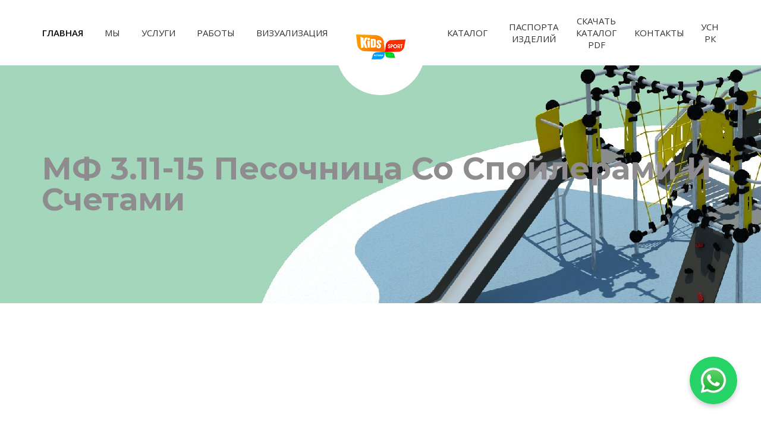

--- FILE ---
content_type: text/html; charset=UTF-8
request_url: https://kids-sport.kz/mf-3-11-15-pesochnicza-so-spojlerami-i-schetami/
body_size: 9586
content:
<!DOCTYPE html>
<html class="no-js" lang="ru">
<head>
	<meta charset="utf-8">
	<meta name="viewport" content="width=device-width, initial-scale=1, shrink-to-fit=no">
	<link rel="apple-touch-icon" href="apple-touch-icon.png">
	<link rel="icon" href="https://kids-sport.kz/wp-content/themes/kids-sport/favicon.ico" type="image/ico">
	<!-- Place favicon.ico in the root directory -->
	<link rel="stylesheet" href="https://kids-sport.kz/wp-content/themes/kids-sport/styles/vendor.css">
	<link rel="stylesheet" href="https://kids-sport.kz/wp-content/themes/kids-sport/styles/main.css?v=1.5.0">
	<!-- <link rel="stylesheet" href="https://kids-sport.kz/wp-content/themes/kids-sport/styles/headhesive.css"> -->
	<script src="https://kids-sport.kz/wp-content/themes/kids-sport/scripts/vendor/modernizr.js"></script>
	<!-- <script src="https://maps.googleapis.com/maps/api/js?v=3.exp&key=AIzaSyAXB1Si_Aar8ke1ldLLUUNFog2X6BADRek"></script> -->
	<title>МФ 3.11-15 Песочница со спойлерами и счетами &#8212; KiDS-SPORT</title>
<meta name='robots' content='max-image-preview:large' />
<link rel="alternate" type="application/rss+xml" title="KiDS-SPORT &raquo; Лента комментариев к &laquo;МФ 3.11-15 Песочница со спойлерами и счетами&raquo;" href="https://kids-sport.kz/mf-3-11-15-pesochnicza-so-spojlerami-i-schetami/feed/" />
<link rel="alternate" title="oEmbed (JSON)" type="application/json+oembed" href="https://kids-sport.kz/wp-json/oembed/1.0/embed?url=https%3A%2F%2Fkids-sport.kz%2Fmf-3-11-15-pesochnicza-so-spojlerami-i-schetami%2F" />
<link rel="alternate" title="oEmbed (XML)" type="text/xml+oembed" href="https://kids-sport.kz/wp-json/oembed/1.0/embed?url=https%3A%2F%2Fkids-sport.kz%2Fmf-3-11-15-pesochnicza-so-spojlerami-i-schetami%2F&#038;format=xml" />
<style id='wp-img-auto-sizes-contain-inline-css' type='text/css'>
img:is([sizes=auto i],[sizes^="auto," i]){contain-intrinsic-size:3000px 1500px}
/*# sourceURL=wp-img-auto-sizes-contain-inline-css */
</style>
<style id='wp-emoji-styles-inline-css' type='text/css'>

	img.wp-smiley, img.emoji {
		display: inline !important;
		border: none !important;
		box-shadow: none !important;
		height: 1em !important;
		width: 1em !important;
		margin: 0 0.07em !important;
		vertical-align: -0.1em !important;
		background: none !important;
		padding: 0 !important;
	}
/*# sourceURL=wp-emoji-styles-inline-css */
</style>
<style id='classic-theme-styles-inline-css' type='text/css'>
/*! This file is auto-generated */
.wp-block-button__link{color:#fff;background-color:#32373c;border-radius:9999px;box-shadow:none;text-decoration:none;padding:calc(.667em + 2px) calc(1.333em + 2px);font-size:1.125em}.wp-block-file__button{background:#32373c;color:#fff;text-decoration:none}
/*# sourceURL=/wp-includes/css/classic-themes.min.css */
</style>
<link rel='stylesheet' id='contact-form-7-css' href='https://kids-sport.kz/wp-content/plugins/contact-form-7/includes/css/styles.css?ver=6.1.4' type='text/css' media='all' />
<style id='contact-form-7-inline-css' type='text/css'>
.wpcf7 .wpcf7-recaptcha iframe {margin-bottom: 0;}.wpcf7 .wpcf7-recaptcha[data-align="center"] > div {margin: 0 auto;}.wpcf7 .wpcf7-recaptcha[data-align="right"] > div {margin: 0 0 0 auto;}
/*# sourceURL=contact-form-7-inline-css */
</style>
<link rel="https://api.w.org/" href="https://kids-sport.kz/wp-json/" /><link rel="alternate" title="JSON" type="application/json" href="https://kids-sport.kz/wp-json/wp/v2/posts/1261" /><link rel="EditURI" type="application/rsd+xml" title="RSD" href="https://kids-sport.kz/xmlrpc.php?rsd" />
<meta name="generator" content="WordPress 6.9" />
<link rel="canonical" href="https://kids-sport.kz/mf-3-11-15-pesochnicza-so-spojlerami-i-schetami/" />
<link rel='shortlink' href='https://kids-sport.kz/?p=1261' />
<link rel="icon" href="https://kids-sport.kz/wp-content/uploads/2021/02/cropped-logo-32x32.png" sizes="32x32" />
<link rel="icon" href="https://kids-sport.kz/wp-content/uploads/2021/02/cropped-logo-192x192.png" sizes="192x192" />
<link rel="apple-touch-icon" href="https://kids-sport.kz/wp-content/uploads/2021/02/cropped-logo-180x180.png" />
<meta name="msapplication-TileImage" content="https://kids-sport.kz/wp-content/uploads/2021/02/cropped-logo-270x270.png" />
<link rel="alternate" type="application/rss+xml" title="RSS" href="https://kids-sport.kz/rsslatest.xml" />	<!-- Google Tag Manager -->
	<script>(function(w,d,s,l,i){w[l]=w[l]||[];w[l].push({'gtm.start':
	new Date().getTime(),event:'gtm.js'});var f=d.getElementsByTagName(s)[0],
	j=d.createElement(s),dl=l!='dataLayer'?'&l='+l:'';j.async=true;j.src=
	'https://www.googletagmanager.com/gtm.js?id='+i+dl;f.parentNode.insertBefore(j,f);
	})(window,document,'script','dataLayer','GTM-N6FGW66Z');</script>
	<!-- End Google Tag Manager -->
<style id='global-styles-inline-css' type='text/css'>
:root{--wp--preset--aspect-ratio--square: 1;--wp--preset--aspect-ratio--4-3: 4/3;--wp--preset--aspect-ratio--3-4: 3/4;--wp--preset--aspect-ratio--3-2: 3/2;--wp--preset--aspect-ratio--2-3: 2/3;--wp--preset--aspect-ratio--16-9: 16/9;--wp--preset--aspect-ratio--9-16: 9/16;--wp--preset--color--black: #000000;--wp--preset--color--cyan-bluish-gray: #abb8c3;--wp--preset--color--white: #ffffff;--wp--preset--color--pale-pink: #f78da7;--wp--preset--color--vivid-red: #cf2e2e;--wp--preset--color--luminous-vivid-orange: #ff6900;--wp--preset--color--luminous-vivid-amber: #fcb900;--wp--preset--color--light-green-cyan: #7bdcb5;--wp--preset--color--vivid-green-cyan: #00d084;--wp--preset--color--pale-cyan-blue: #8ed1fc;--wp--preset--color--vivid-cyan-blue: #0693e3;--wp--preset--color--vivid-purple: #9b51e0;--wp--preset--gradient--vivid-cyan-blue-to-vivid-purple: linear-gradient(135deg,rgb(6,147,227) 0%,rgb(155,81,224) 100%);--wp--preset--gradient--light-green-cyan-to-vivid-green-cyan: linear-gradient(135deg,rgb(122,220,180) 0%,rgb(0,208,130) 100%);--wp--preset--gradient--luminous-vivid-amber-to-luminous-vivid-orange: linear-gradient(135deg,rgb(252,185,0) 0%,rgb(255,105,0) 100%);--wp--preset--gradient--luminous-vivid-orange-to-vivid-red: linear-gradient(135deg,rgb(255,105,0) 0%,rgb(207,46,46) 100%);--wp--preset--gradient--very-light-gray-to-cyan-bluish-gray: linear-gradient(135deg,rgb(238,238,238) 0%,rgb(169,184,195) 100%);--wp--preset--gradient--cool-to-warm-spectrum: linear-gradient(135deg,rgb(74,234,220) 0%,rgb(151,120,209) 20%,rgb(207,42,186) 40%,rgb(238,44,130) 60%,rgb(251,105,98) 80%,rgb(254,248,76) 100%);--wp--preset--gradient--blush-light-purple: linear-gradient(135deg,rgb(255,206,236) 0%,rgb(152,150,240) 100%);--wp--preset--gradient--blush-bordeaux: linear-gradient(135deg,rgb(254,205,165) 0%,rgb(254,45,45) 50%,rgb(107,0,62) 100%);--wp--preset--gradient--luminous-dusk: linear-gradient(135deg,rgb(255,203,112) 0%,rgb(199,81,192) 50%,rgb(65,88,208) 100%);--wp--preset--gradient--pale-ocean: linear-gradient(135deg,rgb(255,245,203) 0%,rgb(182,227,212) 50%,rgb(51,167,181) 100%);--wp--preset--gradient--electric-grass: linear-gradient(135deg,rgb(202,248,128) 0%,rgb(113,206,126) 100%);--wp--preset--gradient--midnight: linear-gradient(135deg,rgb(2,3,129) 0%,rgb(40,116,252) 100%);--wp--preset--font-size--small: 13px;--wp--preset--font-size--medium: 20px;--wp--preset--font-size--large: 36px;--wp--preset--font-size--x-large: 42px;--wp--preset--spacing--20: 0.44rem;--wp--preset--spacing--30: 0.67rem;--wp--preset--spacing--40: 1rem;--wp--preset--spacing--50: 1.5rem;--wp--preset--spacing--60: 2.25rem;--wp--preset--spacing--70: 3.38rem;--wp--preset--spacing--80: 5.06rem;--wp--preset--shadow--natural: 6px 6px 9px rgba(0, 0, 0, 0.2);--wp--preset--shadow--deep: 12px 12px 50px rgba(0, 0, 0, 0.4);--wp--preset--shadow--sharp: 6px 6px 0px rgba(0, 0, 0, 0.2);--wp--preset--shadow--outlined: 6px 6px 0px -3px rgb(255, 255, 255), 6px 6px rgb(0, 0, 0);--wp--preset--shadow--crisp: 6px 6px 0px rgb(0, 0, 0);}:where(.is-layout-flex){gap: 0.5em;}:where(.is-layout-grid){gap: 0.5em;}body .is-layout-flex{display: flex;}.is-layout-flex{flex-wrap: wrap;align-items: center;}.is-layout-flex > :is(*, div){margin: 0;}body .is-layout-grid{display: grid;}.is-layout-grid > :is(*, div){margin: 0;}:where(.wp-block-columns.is-layout-flex){gap: 2em;}:where(.wp-block-columns.is-layout-grid){gap: 2em;}:where(.wp-block-post-template.is-layout-flex){gap: 1.25em;}:where(.wp-block-post-template.is-layout-grid){gap: 1.25em;}.has-black-color{color: var(--wp--preset--color--black) !important;}.has-cyan-bluish-gray-color{color: var(--wp--preset--color--cyan-bluish-gray) !important;}.has-white-color{color: var(--wp--preset--color--white) !important;}.has-pale-pink-color{color: var(--wp--preset--color--pale-pink) !important;}.has-vivid-red-color{color: var(--wp--preset--color--vivid-red) !important;}.has-luminous-vivid-orange-color{color: var(--wp--preset--color--luminous-vivid-orange) !important;}.has-luminous-vivid-amber-color{color: var(--wp--preset--color--luminous-vivid-amber) !important;}.has-light-green-cyan-color{color: var(--wp--preset--color--light-green-cyan) !important;}.has-vivid-green-cyan-color{color: var(--wp--preset--color--vivid-green-cyan) !important;}.has-pale-cyan-blue-color{color: var(--wp--preset--color--pale-cyan-blue) !important;}.has-vivid-cyan-blue-color{color: var(--wp--preset--color--vivid-cyan-blue) !important;}.has-vivid-purple-color{color: var(--wp--preset--color--vivid-purple) !important;}.has-black-background-color{background-color: var(--wp--preset--color--black) !important;}.has-cyan-bluish-gray-background-color{background-color: var(--wp--preset--color--cyan-bluish-gray) !important;}.has-white-background-color{background-color: var(--wp--preset--color--white) !important;}.has-pale-pink-background-color{background-color: var(--wp--preset--color--pale-pink) !important;}.has-vivid-red-background-color{background-color: var(--wp--preset--color--vivid-red) !important;}.has-luminous-vivid-orange-background-color{background-color: var(--wp--preset--color--luminous-vivid-orange) !important;}.has-luminous-vivid-amber-background-color{background-color: var(--wp--preset--color--luminous-vivid-amber) !important;}.has-light-green-cyan-background-color{background-color: var(--wp--preset--color--light-green-cyan) !important;}.has-vivid-green-cyan-background-color{background-color: var(--wp--preset--color--vivid-green-cyan) !important;}.has-pale-cyan-blue-background-color{background-color: var(--wp--preset--color--pale-cyan-blue) !important;}.has-vivid-cyan-blue-background-color{background-color: var(--wp--preset--color--vivid-cyan-blue) !important;}.has-vivid-purple-background-color{background-color: var(--wp--preset--color--vivid-purple) !important;}.has-black-border-color{border-color: var(--wp--preset--color--black) !important;}.has-cyan-bluish-gray-border-color{border-color: var(--wp--preset--color--cyan-bluish-gray) !important;}.has-white-border-color{border-color: var(--wp--preset--color--white) !important;}.has-pale-pink-border-color{border-color: var(--wp--preset--color--pale-pink) !important;}.has-vivid-red-border-color{border-color: var(--wp--preset--color--vivid-red) !important;}.has-luminous-vivid-orange-border-color{border-color: var(--wp--preset--color--luminous-vivid-orange) !important;}.has-luminous-vivid-amber-border-color{border-color: var(--wp--preset--color--luminous-vivid-amber) !important;}.has-light-green-cyan-border-color{border-color: var(--wp--preset--color--light-green-cyan) !important;}.has-vivid-green-cyan-border-color{border-color: var(--wp--preset--color--vivid-green-cyan) !important;}.has-pale-cyan-blue-border-color{border-color: var(--wp--preset--color--pale-cyan-blue) !important;}.has-vivid-cyan-blue-border-color{border-color: var(--wp--preset--color--vivid-cyan-blue) !important;}.has-vivid-purple-border-color{border-color: var(--wp--preset--color--vivid-purple) !important;}.has-vivid-cyan-blue-to-vivid-purple-gradient-background{background: var(--wp--preset--gradient--vivid-cyan-blue-to-vivid-purple) !important;}.has-light-green-cyan-to-vivid-green-cyan-gradient-background{background: var(--wp--preset--gradient--light-green-cyan-to-vivid-green-cyan) !important;}.has-luminous-vivid-amber-to-luminous-vivid-orange-gradient-background{background: var(--wp--preset--gradient--luminous-vivid-amber-to-luminous-vivid-orange) !important;}.has-luminous-vivid-orange-to-vivid-red-gradient-background{background: var(--wp--preset--gradient--luminous-vivid-orange-to-vivid-red) !important;}.has-very-light-gray-to-cyan-bluish-gray-gradient-background{background: var(--wp--preset--gradient--very-light-gray-to-cyan-bluish-gray) !important;}.has-cool-to-warm-spectrum-gradient-background{background: var(--wp--preset--gradient--cool-to-warm-spectrum) !important;}.has-blush-light-purple-gradient-background{background: var(--wp--preset--gradient--blush-light-purple) !important;}.has-blush-bordeaux-gradient-background{background: var(--wp--preset--gradient--blush-bordeaux) !important;}.has-luminous-dusk-gradient-background{background: var(--wp--preset--gradient--luminous-dusk) !important;}.has-pale-ocean-gradient-background{background: var(--wp--preset--gradient--pale-ocean) !important;}.has-electric-grass-gradient-background{background: var(--wp--preset--gradient--electric-grass) !important;}.has-midnight-gradient-background{background: var(--wp--preset--gradient--midnight) !important;}.has-small-font-size{font-size: var(--wp--preset--font-size--small) !important;}.has-medium-font-size{font-size: var(--wp--preset--font-size--medium) !important;}.has-large-font-size{font-size: var(--wp--preset--font-size--large) !important;}.has-x-large-font-size{font-size: var(--wp--preset--font-size--x-large) !important;}
/*# sourceURL=global-styles-inline-css */
</style>
</head>
<body class="home">
<!--[if IE]>
<p class="browserupgrade">You are using an <strong>outdated</strong> browser. Please <a href="http://browsehappy.com/">upgrade your browser</a> to improve your experience.</p>
<![endif]-->

<!-- Google Tag Manager (noscript) -->
<noscript><iframe src="https://www.googletagmanager.com/ns.html?id=GTM-N6FGW66Z"
height="0" width="0" style="display:none;visibility:hidden"></iframe></noscript>
<!-- End Google Tag Manager (noscript) -->

	<header id="top-header">
		<header class="hud">
			<div class="container">
				<nav class="navbar navbar-expand-lg">
					<span>
						<a href="https://kids-sport.kz/" class="custom-logo-link" rel="home"><img width="83" height="117" src="https://kids-sport.kz/wp-content/uploads/2021/02/logo.png" class="custom-logo" alt="KiDS-SPORT" decoding="async" /></a>					</span>
					<!-- <a class="navbar-brand" href="index.html">
						<img src="images/logo.png" width="" alt="logo" />
					</a> -->
					<button class="navbar-toggler" type="button" data-toggle="collapse" data-target="#navbarSupportedContent" aria-controls="navbarSupportedContent" aria-expanded="false" aria-label="Toggle navigation">
						<span id="nav-icon2">
							<span></span>
							<span></span>
							<span></span>
							<span></span>
							<span></span>
							<span></span>
						</span>
					</button>
					<div class="collapse navbar-collapse" id="navbarSupportedContent">
						<ul class="navbar-nav mr-auto">
							<li class="nav-item active">
								<a class="nav-link" href="/">
									Главная
									<span class="sr-only">(current)</span>
								</a>
							</li>

							<li class="nav-item">
								<a class="nav-link" href="/o-kompanii/">Мы</a>
							</li>

							<li class="nav-item ">
								<a class="nav-link" href="/uslugi/">Услуги</a>
							</li>

							<li class="nav-item ">
								<a class="nav-link" href="/nashi-raboty/">Работы</a>
							</li>

															<li class="nav-item ">
									<a class="nav-link" href="/#vis">Визуализация</a>
								</li>
							
							<li class="nav-item">
								<a class="nav-link" href="/katalog/">Каталог</a>
							</li>

							<li class="nav-item ">
								<a class="nav-link" href="/pasporta-izdelij/">Паспорта изделий</a>
							</li>

							<li class="nav-item">
								<a class="nav-link" href="/skachat-katalogi/">Скачать каталог PDF</a>
							</li>

							<li class="nav-item">
								<a class="nav-link" href="/kontakty/">Контакты</a>
							</li>

							<li class="nav-item">
								<a class="nav-link" href="/category/usn-rk/">УСН РК</a>
							</li>
						</ul>
					</div>
				</nav>
			</div>
		</header>
	</header>


	<!-- banner -->
	<section class="inner-banner shop-banner">
		<div>
			<!-- <img src="images/banner-shop.jpg" alt="banner-image" /> -->
			<div class="container">
				<div class="caption">
					<!-- <h1>МФ 3.11-15 Песочница со спойлерами и счетами</h1> -->
					<h1>МФ 3.11-15 Песочница со спойлерами и счетами</h1>

				</div>
			</div>
		</div>
	</section>
	<a id="showHere"></a>

	<!-- shop-wraper  -->
	<section class="shop-wraper">
		<div class="container">
			 
			<header id="header">
				<h2 class="aos-init" data-aos="fade-left" data-aos-duration="1000">
									</h2>
			</header>
					
			<ul class="breadcrumb1">
				<li class="aos-init" data-aos="fade-right" data-aos-duration="1200">
					<a href="/">Главная</a>
				</li>

				<li class="aos-init" data-aos="fade-right" data-aos-duration="2000">
					<a href="/katalog/">Каталог</a>
				</li>

				<li class="aos-init" data-aos="fade-right" data-aos-duration="2000">
					МФ 3.11-15 Песочница со спойлерами и счетами				</li>
			</ul>
				
			<div class="shop-wraper-box"> 
				<div class="shop-area">
					<div class="item-wraper">
						<div class="shop-item single aos-init" data-aos="fade-up" data-aos-duration="1000">
							<figure>
								<img src="https://kids-sport.kz/wp-content/uploads/2021/04/p21-1.jpg" alt="МФ 3.11-15 Песочница со спойлерами и счетами" />
							</figure>
						</div>
						<div class="item-dtls">
							<div class="detali">

								<h3>МФ 3.11-15 Песочница со спойлерами и счетами</h3>

								<div class="prise">

									
									
																			Цена: по запросу
																		
								</div>
								<div class="opisanie">
									<br>Габариты: <b>2800*2650*2250</b>

																	</div>

								<div class="the_contetn" style="margin-top: 20px;">
																	</div>

							</div>
						</div>
					</div>
				</div>
			</div>

		</div>
	</section>

	<!-- subscribe Section -->
	<section id="sebscribe-row">
		<div class="container">
			<div class="sebscribe-box aos-init" data-aos="zoom-in-up" data-aos-duration="1500">
				<h2>Есть вопросы?</h2>
				<span>Оставьте Ваш номер и мы Вам перезвоним!</span>
				
<div class="wpcf7 no-js" id="wpcf7-f1943-o1" lang="ru-RU" dir="ltr" data-wpcf7-id="1943">
<div class="screen-reader-response"><p role="status" aria-live="polite" aria-atomic="true"></p> <ul></ul></div>
<form action="/mf-3-11-15-pesochnicza-so-spojlerami-i-schetami/#wpcf7-f1943-o1" method="post" class="wpcf7-form init" aria-label="Контактная форма" novalidate="novalidate" data-status="init">
<fieldset class="hidden-fields-container"><input type="hidden" name="_wpcf7" value="1943" /><input type="hidden" name="_wpcf7_version" value="6.1.4" /><input type="hidden" name="_wpcf7_locale" value="ru_RU" /><input type="hidden" name="_wpcf7_unit_tag" value="wpcf7-f1943-o1" /><input type="hidden" name="_wpcf7_container_post" value="0" /><input type="hidden" name="_wpcf7_posted_data_hash" value="" /><input type="hidden" name="_wpcf7_recaptcha_response" value="" />
</fieldset>
<span class="wpcf7-form-control-wrap" data-name="phone"><input size="40" maxlength="400" class="wpcf7-form-control wpcf7-text wpcf7-validates-as-required input-subscribe" aria-required="true" aria-invalid="false" placeholder="Введите номер" value="" type="text" name="phone" /></span>

<span class="wpcf7-form-control-wrap recaptcha" data-name="recaptcha"><span data-sitekey="6Lfl68EqAAAAALzZsOy6UgPVElSEQ_ZO8o8eO9_-" class="wpcf7-form-control wpcf7-recaptcha g-recaptcha"></span>
<noscript>
	<div class="grecaptcha-noscript">
		<iframe src="https://www.google.com/recaptcha/api/fallback?k=6Lfl68EqAAAAALzZsOy6UgPVElSEQ_ZO8o8eO9_-" frameborder="0" scrolling="no" width="310" height="430">
		</iframe>
		<textarea name="g-recaptcha-response" rows="3" cols="40" placeholder="Ответ reCaptcha здесь">
		</textarea>
	
</noscript>
</span>

<button type="submit" class="btn-effect btn-km btn-submit">Отправить</button><span class="wpcf7-spinner"></span><div class="wpcf7-response-output" aria-hidden="true"></div>
</form>
</div>
			</div>
		</div>
	</section>



<div class="chat-icon" onclick="toggleChatPopup()">
    <img src="https://kids-sport.kz/wp-content/themes/kids-sport/assets/svg/WhatsApp.svg" alt="WhatsApp">
</div>
<div class="chat-popup" id="chatPopup">
    <div class="chat-header">
        <span>WhatsApp</span>
        <span class="chat-close" onclick="toggleChatPopup()">&times;</span>
    </div>
    <div class="chat-message">
        <div class="joinchat__message">
            <strong>МФ 3.11-15 Песочница со спойлерами и счетами</strong><br> — цена по запросу!<br>
        Если у Вас есть вопросы, напишите нам.
        </div>
    </div>
    <a class="chat-button" href="https://wa.me/77052980852?text=Хочу узнать цену 'МФ 3.11-15 Песочница со спойлерами и счетами'" target="_blank">Открыть чат</a>
</div>

<svg style="width:0;height:0;position:absolute"><defs><clipPath id="joinchat__peak_l"><path d="M17 25V0C17 12.877 6.082 14.9 1.031 15.91c-1.559.31-1.179 2.272.004 2.272C9.609 18.182 17 18.088 17 25z"/></clipPath><clipPath id="joinchat__peak_r"><path d="M0 25.68V0c0 13.23 10.92 15.3 15.97 16.34 1.56.32 1.18 2.34 0 2.34-8.58 0-15.97-.1-15.97 7Z"/></clipPath></defs></svg>

	<!-- footer -->
	<footer>
		<div class="container">
			<section>
				<div class="footer-col">
					<div class="header">
						<h5 class="aos-init" data-aos="fade-down" data-aos-duration="1200">KIDS-SPORT</h5>
					</div>
					<div class="ftr-abt aos-init" data-aos="fade-left" data-aos-duration="900">
						<ul class="ftr-nav">
							<li><a href="/">Главная</a></li>
							<li><a href="/#about">Мы</a></li>
							<li><a href="/uslugi/">Услуги</a></li>
							<li><a href="/nashi-raboty/">Работы</a></li>
							<li><a href="/katalog/">Каталог</a></li>
							<li><a href="/kontakty/">Контакты</a></li>
						</ul>
					</div>
				</div>

				<div class="footer-col">
					<div class="header">
						<h5 class="aos-init" data-aos="fade-down" data-aos-duration="900">Связаться</h5>
					</div>
					<div class="tweets">
						<ul>
							<li class="aos-init" data-aos="fade-left" data-aos-duration="900">
								<span style="color: #fff;">Если вам нужно больше информации, вы можете связаться с нами через контактную форму, или позвонив нам на один из наших номеров указанных в поле контактов.</span>
							</li>
						</ul>
					</div>
				</div>

				<div class="footer-col">
					<div class="header">
						<h5 class="aos-init" data-aos="fade-down" data-aos-duration="1800">Наши адреса</h5>
					</div>
					<ul class="address-company">
						<li>
							<span>
								г. Астана <br>
								Улица: Жаханша Досмухамедулы 42/2 <br>
								Телефон: <a href="tel:+77478480117">+7 747 848 01 17</a> <br><br>
							</span>
						</li>

						<li>
							<span>
								г. Алматы <br>
								Улица: Орбита 4-20 <br>
								Телефоны: <a href="tel:+77052980852">+7 705 298 08 52</a> <br>
								<a href="tel:+77755202727">+7 775 520 2727</a> <br><br>
							</span>
						</li>

						<li>
							<span>
								г. Шымкент <br>
								Проспект Таукехана 93, корпус 2, кабинет 3<br>
								Телефон: <a href="tel:+77071889243">+7 707 930 00 03</a> <br><br>
							</span>
						</li>

						<li>
							<span>
								г. Семей <br>
								Улица: Каржаубайулы 243Б <br>
								<!-- Телефон: <a href="tel:+77013290112">+7 701 329 01 12</a> -->

								Телефоны: <a href="tel:+77015441189">+7 701 544 1189</a> <br> <a href="tel:+77710511303">+7 771 051 1303</a> <br><br>
							</span>
						</li>

						<li>
							<!-- <a href="https://gshorten.link/cu6ww" target="_blank">Смотреть на карте</a> -->
						</li>
					</ul>
					<!-- <iframe src="https://www.google.com/maps/d/embed?mid=1F3G97wgHj3znlU5z6Zh86_sVuNddC0-9&hl=ru" width="440" height="280"></iframe> -->
				</div>
			</section>
		</div>

		<div class="copyright-sec">
			<div class="container">
				<div class="cpy-row">
					<div class="footer-logo">
						<p>
							Copyrights &copy; 2026 KiDS-SPORT Все права защищены | 
							<a href="https://web-triton.com/" target="_blank">Создание сайтов</a> - Web-Triton
						</p>
						<!-- cr-txt -->
					</div>
				</div>
			</div>
		</div>
	</footer>

	<!-- join now popup -->
	<div class="modal fade" id="jn-form" tabindex="-1" role="dialog" aria-labelledby="exampleModalLabel" aria-hidden="true" style="z-index: 999999;">
		<div class="modal-dialog modal-lg" role="document">
			<div class="modal-content join-modal">
				<div class="modal-header">
					<button type="button" class="close" data-dismiss="modal" aria-label="Close">
						<span aria-hidden="true">&times;</span>
					</button>
				</div>
				<div class="modal-wraper">
					<div class="tm-dtls">
						<h3>Оставьте Вашу заявку и мы обязательно свяжемся с Вами!</h3>
						<div class="row">
							
<div class="wpcf7 no-js" id="wpcf7-f1948-o2" lang="ru-RU" dir="ltr" data-wpcf7-id="1948">
<div class="screen-reader-response"><p role="status" aria-live="polite" aria-atomic="true"></p> <ul></ul></div>
<form action="/mf-3-11-15-pesochnicza-so-spojlerami-i-schetami/#wpcf7-f1948-o2" method="post" class="wpcf7-form init" aria-label="Контактная форма" novalidate="novalidate" data-status="init">
<fieldset class="hidden-fields-container"><input type="hidden" name="_wpcf7" value="1948" /><input type="hidden" name="_wpcf7_version" value="6.1.4" /><input type="hidden" name="_wpcf7_locale" value="ru_RU" /><input type="hidden" name="_wpcf7_unit_tag" value="wpcf7-f1948-o2" /><input type="hidden" name="_wpcf7_container_post" value="0" /><input type="hidden" name="_wpcf7_posted_data_hash" value="" /><input type="hidden" name="_wpcf7_recaptcha_response" value="" />
</fieldset>
<span class="wpcf7-form-control-wrap" data-name="fio"><input size="40" maxlength="400" class="wpcf7-form-control wpcf7-text wpcf7-validates-as-required inptjn" aria-required="true" aria-invalid="false" placeholder="Имя" value="" type="text" name="fio" /></span>
<span class="wpcf7-form-control-wrap" data-name="phone"><input size="40" maxlength="400" class="wpcf7-form-control wpcf7-text wpcf7-validates-as-required inptjn" aria-required="true" aria-invalid="false" placeholder="Телефон" value="" type="text" name="phone" /></span>
<span class="wpcf7-form-control-wrap" data-name="message"><input size="40" maxlength="400" class="wpcf7-form-control wpcf7-text wpcf7-validates-as-required inptjn" aria-required="true" aria-invalid="false" placeholder="Сообщение" value="" type="text" name="message" /></span>
<span class="wpcf7-form-control-wrap recaptcha" data-name="recaptcha"><span data-sitekey="6Lfl68EqAAAAALzZsOy6UgPVElSEQ_ZO8o8eO9_-" class="wpcf7-form-control wpcf7-recaptcha g-recaptcha"></span>
<noscript>
	<div class="grecaptcha-noscript">
		<iframe src="https://www.google.com/recaptcha/api/fallback?k=6Lfl68EqAAAAALzZsOy6UgPVElSEQ_ZO8o8eO9_-" frameborder="0" scrolling="no" width="310" height="430">
		</iframe>
		<textarea name="g-recaptcha-response" rows="3" cols="40" placeholder="Ответ reCaptcha здесь">
		</textarea>
	
</noscript>
</span>

<button type="submit" class="btn-effect btn-km btn-submit">Отправить</button><span class="wpcf7-spinner"></span><div class="wpcf7-response-output" aria-hidden="true"></div>
</form>
</div>
						</div>
					</div>
				</div>
			</div>
		</div>
	</div>

	<!-- Google Analytics: change UA-XXXXX-X to be your site's ID. -->
	<!-- <script>
	(function(b,o,i,l,e,r){b.GoogleAnalyticsObject=l;b[l]||(b[l]=
	function(){(b[l].q=b[l].q||[]).push(arguments)});b[l].l=+new Date;
	e=o.createElement(i);r=o.getElementsByTagName(i)[0];
	e.src='https://www.google-analytics.com/analytics.js';
	r.parentNode.insertBefore(e,r)}(window,document,'script','ga'));
	ga('create','UA-XXXXX-X');ga('send','pageview');
	</script> -->

	<script src="https://kids-sport.kz/wp-content/themes/kids-sport/scripts/vendor.js"></script>
	<script src="https://kids-sport.kz/wp-content/themes/kids-sport/assets/scripts/greensock.js"></script>

	<script src="https://kids-sport.kz/wp-content/themes/kids-sport/scripts/plugins.js"></script>

	<!-- LayerSlider script files -->
	<script src="https://kids-sport.kz/wp-content/themes/kids-sport/assets/scripts/layerslider.transitions.js"></script>
	<script src="https://kids-sport.kz/wp-content/themes/kids-sport/assets/scripts/layerslider.kreaturamedia.jquery.js"></script>
	<script src="https://kids-sport.kz/wp-content/themes/kids-sport/scripts/main.js?v=1.5.0"></script>
	<script src="https://kids-sport.kz/wp-content/themes/kids-sport/scripts/headhesive.js"></script>

	<!-- Yandex.Metrika counter -->
	<script type="text/javascript" >
	   (function(m,e,t,r,i,k,a){m[i]=m[i]||function(){(m[i].a=m[i].a||[]).push(arguments)};
	   m[i].l=1*new Date();
	   for (var j = 0; j < document.scripts.length; j++) {if (document.scripts[j].src === r) { return; }}
	   k=e.createElement(t),a=e.getElementsByTagName(t)[0],k.async=1,k.src=r,a.parentNode.insertBefore(k,a)})
	   (window, document, "script", "https://mc.yandex.ru/metrika/tag.js", "ym");

	   ym(97993994, "init", {
	        clickmap:true,
	        trackLinks:true,
	        accurateTrackBounce:true,
	        webvisor:true
	   });
	</script>
	<noscript><div><img src="https://mc.yandex.ru/watch/97993994" style="position:absolute; left:-9999px;" alt="" /></div></noscript>
	<!-- /Yandex.Metrika counter -->

	<!-- <script>
		// Set options
		var options = {
			offset: '#showHere',
			offsetSide: 'home',
			classes: {
				clone:   'hud--clone',
				stick:   'hud--stick',
				unstick: 'hud--unstick'
			}
		};
		// Initialise with options
		var hud = new Headhesive('.hud', options);
		// Headhesive destroy
		// hud.destroy();
	</script> -->

	<script type="speculationrules">
{"prefetch":[{"source":"document","where":{"and":[{"href_matches":"/*"},{"not":{"href_matches":["/wp-*.php","/wp-admin/*","/wp-content/uploads/*","/wp-content/*","/wp-content/plugins/*","/wp-content/themes/kids-sport/*","/*\\?(.+)"]}},{"not":{"selector_matches":"a[rel~=\"nofollow\"]"}},{"not":{"selector_matches":".no-prefetch, .no-prefetch a"}}]},"eagerness":"conservative"}]}
</script>
<script type="text/javascript" src="https://kids-sport.kz/wp-includes/js/dist/hooks.min.js?ver=dd5603f07f9220ed27f1" id="wp-hooks-js"></script>
<script type="text/javascript" src="https://kids-sport.kz/wp-includes/js/dist/i18n.min.js?ver=c26c3dc7bed366793375" id="wp-i18n-js"></script>
<script type="text/javascript" id="wp-i18n-js-after">
/* <![CDATA[ */
wp.i18n.setLocaleData( { 'text direction\u0004ltr': [ 'ltr' ] } );
//# sourceURL=wp-i18n-js-after
/* ]]> */
</script>
<script type="text/javascript" src="https://kids-sport.kz/wp-content/plugins/contact-form-7/includes/swv/js/index.js?ver=6.1.4" id="swv-js"></script>
<script type="text/javascript" id="contact-form-7-js-translations">
/* <![CDATA[ */
( function( domain, translations ) {
	var localeData = translations.locale_data[ domain ] || translations.locale_data.messages;
	localeData[""].domain = domain;
	wp.i18n.setLocaleData( localeData, domain );
} )( "contact-form-7", {"translation-revision-date":"2025-09-30 08:46:06+0000","generator":"GlotPress\/4.0.1","domain":"messages","locale_data":{"messages":{"":{"domain":"messages","plural-forms":"nplurals=3; plural=(n % 10 == 1 && n % 100 != 11) ? 0 : ((n % 10 >= 2 && n % 10 <= 4 && (n % 100 < 12 || n % 100 > 14)) ? 1 : 2);","lang":"ru"},"This contact form is placed in the wrong place.":["\u042d\u0442\u0430 \u043a\u043e\u043d\u0442\u0430\u043a\u0442\u043d\u0430\u044f \u0444\u043e\u0440\u043c\u0430 \u0440\u0430\u0437\u043c\u0435\u0449\u0435\u043d\u0430 \u0432 \u043d\u0435\u043f\u0440\u0430\u0432\u0438\u043b\u044c\u043d\u043e\u043c \u043c\u0435\u0441\u0442\u0435."],"Error:":["\u041e\u0448\u0438\u0431\u043a\u0430:"]}},"comment":{"reference":"includes\/js\/index.js"}} );
//# sourceURL=contact-form-7-js-translations
/* ]]> */
</script>
<script type="text/javascript" id="contact-form-7-js-before">
/* <![CDATA[ */
var wpcf7 = {
    "api": {
        "root": "https:\/\/kids-sport.kz\/wp-json\/",
        "namespace": "contact-form-7\/v1"
    }
};
//# sourceURL=contact-form-7-js-before
/* ]]> */
</script>
<script type="text/javascript" src="https://kids-sport.kz/wp-content/plugins/contact-form-7/includes/js/index.js?ver=6.1.4" id="contact-form-7-js"></script>
<script type="text/javascript" src="https://kids-sport.kz/wp-content/plugins/wpcf7-recaptcha/assets/js/wpcf7-recaptcha-controls.js?ver=1.2" id="wpcf7-recaptcha-controls-js"></script>
<script type="text/javascript" id="google-recaptcha-js-extra">
/* <![CDATA[ */
var wpcf7iqfix = {"recaptcha_empty":"\u041f\u043e\u0436\u0430\u043b\u0443\u0439\u0441\u0442\u0430, \u0434\u043e\u043a\u0430\u0436\u0438\u0442\u0435 \u0447\u0442\u043e \u0432\u044b \u043d\u0435 \u0440\u043e\u0431\u043e\u0442.","response_err":"wpcf7-recaptcha: \u043d\u0435 \u0443\u0434\u0430\u043b\u043e\u0441\u044c \u043f\u0440\u043e\u0432\u0435\u0440\u0438\u0442\u044c \u043e\u0442\u0432\u0435\u0442 reCaptcha."};
//# sourceURL=google-recaptcha-js-extra
/* ]]> */
</script>
<script type="text/javascript" src="https://www.google.com/recaptcha/api.js?hl=ru_RU&amp;onload=recaptchaCallback&amp;render=explicit&amp;ver=2.0" id="google-recaptcha-js"></script>
<script id="wp-emoji-settings" type="application/json">
{"baseUrl":"https://s.w.org/images/core/emoji/17.0.2/72x72/","ext":".png","svgUrl":"https://s.w.org/images/core/emoji/17.0.2/svg/","svgExt":".svg","source":{"concatemoji":"https://kids-sport.kz/wp-includes/js/wp-emoji-release.min.js?ver=6.9"}}
</script>
<script type="module">
/* <![CDATA[ */
/*! This file is auto-generated */
const a=JSON.parse(document.getElementById("wp-emoji-settings").textContent),o=(window._wpemojiSettings=a,"wpEmojiSettingsSupports"),s=["flag","emoji"];function i(e){try{var t={supportTests:e,timestamp:(new Date).valueOf()};sessionStorage.setItem(o,JSON.stringify(t))}catch(e){}}function c(e,t,n){e.clearRect(0,0,e.canvas.width,e.canvas.height),e.fillText(t,0,0);t=new Uint32Array(e.getImageData(0,0,e.canvas.width,e.canvas.height).data);e.clearRect(0,0,e.canvas.width,e.canvas.height),e.fillText(n,0,0);const a=new Uint32Array(e.getImageData(0,0,e.canvas.width,e.canvas.height).data);return t.every((e,t)=>e===a[t])}function p(e,t){e.clearRect(0,0,e.canvas.width,e.canvas.height),e.fillText(t,0,0);var n=e.getImageData(16,16,1,1);for(let e=0;e<n.data.length;e++)if(0!==n.data[e])return!1;return!0}function u(e,t,n,a){switch(t){case"flag":return n(e,"\ud83c\udff3\ufe0f\u200d\u26a7\ufe0f","\ud83c\udff3\ufe0f\u200b\u26a7\ufe0f")?!1:!n(e,"\ud83c\udde8\ud83c\uddf6","\ud83c\udde8\u200b\ud83c\uddf6")&&!n(e,"\ud83c\udff4\udb40\udc67\udb40\udc62\udb40\udc65\udb40\udc6e\udb40\udc67\udb40\udc7f","\ud83c\udff4\u200b\udb40\udc67\u200b\udb40\udc62\u200b\udb40\udc65\u200b\udb40\udc6e\u200b\udb40\udc67\u200b\udb40\udc7f");case"emoji":return!a(e,"\ud83e\u1fac8")}return!1}function f(e,t,n,a){let r;const o=(r="undefined"!=typeof WorkerGlobalScope&&self instanceof WorkerGlobalScope?new OffscreenCanvas(300,150):document.createElement("canvas")).getContext("2d",{willReadFrequently:!0}),s=(o.textBaseline="top",o.font="600 32px Arial",{});return e.forEach(e=>{s[e]=t(o,e,n,a)}),s}function r(e){var t=document.createElement("script");t.src=e,t.defer=!0,document.head.appendChild(t)}a.supports={everything:!0,everythingExceptFlag:!0},new Promise(t=>{let n=function(){try{var e=JSON.parse(sessionStorage.getItem(o));if("object"==typeof e&&"number"==typeof e.timestamp&&(new Date).valueOf()<e.timestamp+604800&&"object"==typeof e.supportTests)return e.supportTests}catch(e){}return null}();if(!n){if("undefined"!=typeof Worker&&"undefined"!=typeof OffscreenCanvas&&"undefined"!=typeof URL&&URL.createObjectURL&&"undefined"!=typeof Blob)try{var e="postMessage("+f.toString()+"("+[JSON.stringify(s),u.toString(),c.toString(),p.toString()].join(",")+"));",a=new Blob([e],{type:"text/javascript"});const r=new Worker(URL.createObjectURL(a),{name:"wpTestEmojiSupports"});return void(r.onmessage=e=>{i(n=e.data),r.terminate(),t(n)})}catch(e){}i(n=f(s,u,c,p))}t(n)}).then(e=>{for(const n in e)a.supports[n]=e[n],a.supports.everything=a.supports.everything&&a.supports[n],"flag"!==n&&(a.supports.everythingExceptFlag=a.supports.everythingExceptFlag&&a.supports[n]);var t;a.supports.everythingExceptFlag=a.supports.everythingExceptFlag&&!a.supports.flag,a.supports.everything||((t=a.source||{}).concatemoji?r(t.concatemoji):t.wpemoji&&t.twemoji&&(r(t.twemoji),r(t.wpemoji)))});
//# sourceURL=https://kids-sport.kz/wp-includes/js/wp-emoji-loader.min.js
/* ]]> */
</script>

</body>
</html>

--- FILE ---
content_type: text/html; charset=utf-8
request_url: https://www.google.com/recaptcha/api2/anchor?ar=1&k=6Lfl68EqAAAAALzZsOy6UgPVElSEQ_ZO8o8eO9_-&co=aHR0cHM6Ly9raWRzLXNwb3J0Lmt6OjQ0Mw..&hl=ru&v=PoyoqOPhxBO7pBk68S4YbpHZ&size=normal&anchor-ms=20000&execute-ms=30000&cb=b2o3pli34i2b
body_size: 49620
content:
<!DOCTYPE HTML><html dir="ltr" lang="ru"><head><meta http-equiv="Content-Type" content="text/html; charset=UTF-8">
<meta http-equiv="X-UA-Compatible" content="IE=edge">
<title>reCAPTCHA</title>
<style type="text/css">
/* cyrillic-ext */
@font-face {
  font-family: 'Roboto';
  font-style: normal;
  font-weight: 400;
  font-stretch: 100%;
  src: url(//fonts.gstatic.com/s/roboto/v48/KFO7CnqEu92Fr1ME7kSn66aGLdTylUAMa3GUBHMdazTgWw.woff2) format('woff2');
  unicode-range: U+0460-052F, U+1C80-1C8A, U+20B4, U+2DE0-2DFF, U+A640-A69F, U+FE2E-FE2F;
}
/* cyrillic */
@font-face {
  font-family: 'Roboto';
  font-style: normal;
  font-weight: 400;
  font-stretch: 100%;
  src: url(//fonts.gstatic.com/s/roboto/v48/KFO7CnqEu92Fr1ME7kSn66aGLdTylUAMa3iUBHMdazTgWw.woff2) format('woff2');
  unicode-range: U+0301, U+0400-045F, U+0490-0491, U+04B0-04B1, U+2116;
}
/* greek-ext */
@font-face {
  font-family: 'Roboto';
  font-style: normal;
  font-weight: 400;
  font-stretch: 100%;
  src: url(//fonts.gstatic.com/s/roboto/v48/KFO7CnqEu92Fr1ME7kSn66aGLdTylUAMa3CUBHMdazTgWw.woff2) format('woff2');
  unicode-range: U+1F00-1FFF;
}
/* greek */
@font-face {
  font-family: 'Roboto';
  font-style: normal;
  font-weight: 400;
  font-stretch: 100%;
  src: url(//fonts.gstatic.com/s/roboto/v48/KFO7CnqEu92Fr1ME7kSn66aGLdTylUAMa3-UBHMdazTgWw.woff2) format('woff2');
  unicode-range: U+0370-0377, U+037A-037F, U+0384-038A, U+038C, U+038E-03A1, U+03A3-03FF;
}
/* math */
@font-face {
  font-family: 'Roboto';
  font-style: normal;
  font-weight: 400;
  font-stretch: 100%;
  src: url(//fonts.gstatic.com/s/roboto/v48/KFO7CnqEu92Fr1ME7kSn66aGLdTylUAMawCUBHMdazTgWw.woff2) format('woff2');
  unicode-range: U+0302-0303, U+0305, U+0307-0308, U+0310, U+0312, U+0315, U+031A, U+0326-0327, U+032C, U+032F-0330, U+0332-0333, U+0338, U+033A, U+0346, U+034D, U+0391-03A1, U+03A3-03A9, U+03B1-03C9, U+03D1, U+03D5-03D6, U+03F0-03F1, U+03F4-03F5, U+2016-2017, U+2034-2038, U+203C, U+2040, U+2043, U+2047, U+2050, U+2057, U+205F, U+2070-2071, U+2074-208E, U+2090-209C, U+20D0-20DC, U+20E1, U+20E5-20EF, U+2100-2112, U+2114-2115, U+2117-2121, U+2123-214F, U+2190, U+2192, U+2194-21AE, U+21B0-21E5, U+21F1-21F2, U+21F4-2211, U+2213-2214, U+2216-22FF, U+2308-230B, U+2310, U+2319, U+231C-2321, U+2336-237A, U+237C, U+2395, U+239B-23B7, U+23D0, U+23DC-23E1, U+2474-2475, U+25AF, U+25B3, U+25B7, U+25BD, U+25C1, U+25CA, U+25CC, U+25FB, U+266D-266F, U+27C0-27FF, U+2900-2AFF, U+2B0E-2B11, U+2B30-2B4C, U+2BFE, U+3030, U+FF5B, U+FF5D, U+1D400-1D7FF, U+1EE00-1EEFF;
}
/* symbols */
@font-face {
  font-family: 'Roboto';
  font-style: normal;
  font-weight: 400;
  font-stretch: 100%;
  src: url(//fonts.gstatic.com/s/roboto/v48/KFO7CnqEu92Fr1ME7kSn66aGLdTylUAMaxKUBHMdazTgWw.woff2) format('woff2');
  unicode-range: U+0001-000C, U+000E-001F, U+007F-009F, U+20DD-20E0, U+20E2-20E4, U+2150-218F, U+2190, U+2192, U+2194-2199, U+21AF, U+21E6-21F0, U+21F3, U+2218-2219, U+2299, U+22C4-22C6, U+2300-243F, U+2440-244A, U+2460-24FF, U+25A0-27BF, U+2800-28FF, U+2921-2922, U+2981, U+29BF, U+29EB, U+2B00-2BFF, U+4DC0-4DFF, U+FFF9-FFFB, U+10140-1018E, U+10190-1019C, U+101A0, U+101D0-101FD, U+102E0-102FB, U+10E60-10E7E, U+1D2C0-1D2D3, U+1D2E0-1D37F, U+1F000-1F0FF, U+1F100-1F1AD, U+1F1E6-1F1FF, U+1F30D-1F30F, U+1F315, U+1F31C, U+1F31E, U+1F320-1F32C, U+1F336, U+1F378, U+1F37D, U+1F382, U+1F393-1F39F, U+1F3A7-1F3A8, U+1F3AC-1F3AF, U+1F3C2, U+1F3C4-1F3C6, U+1F3CA-1F3CE, U+1F3D4-1F3E0, U+1F3ED, U+1F3F1-1F3F3, U+1F3F5-1F3F7, U+1F408, U+1F415, U+1F41F, U+1F426, U+1F43F, U+1F441-1F442, U+1F444, U+1F446-1F449, U+1F44C-1F44E, U+1F453, U+1F46A, U+1F47D, U+1F4A3, U+1F4B0, U+1F4B3, U+1F4B9, U+1F4BB, U+1F4BF, U+1F4C8-1F4CB, U+1F4D6, U+1F4DA, U+1F4DF, U+1F4E3-1F4E6, U+1F4EA-1F4ED, U+1F4F7, U+1F4F9-1F4FB, U+1F4FD-1F4FE, U+1F503, U+1F507-1F50B, U+1F50D, U+1F512-1F513, U+1F53E-1F54A, U+1F54F-1F5FA, U+1F610, U+1F650-1F67F, U+1F687, U+1F68D, U+1F691, U+1F694, U+1F698, U+1F6AD, U+1F6B2, U+1F6B9-1F6BA, U+1F6BC, U+1F6C6-1F6CF, U+1F6D3-1F6D7, U+1F6E0-1F6EA, U+1F6F0-1F6F3, U+1F6F7-1F6FC, U+1F700-1F7FF, U+1F800-1F80B, U+1F810-1F847, U+1F850-1F859, U+1F860-1F887, U+1F890-1F8AD, U+1F8B0-1F8BB, U+1F8C0-1F8C1, U+1F900-1F90B, U+1F93B, U+1F946, U+1F984, U+1F996, U+1F9E9, U+1FA00-1FA6F, U+1FA70-1FA7C, U+1FA80-1FA89, U+1FA8F-1FAC6, U+1FACE-1FADC, U+1FADF-1FAE9, U+1FAF0-1FAF8, U+1FB00-1FBFF;
}
/* vietnamese */
@font-face {
  font-family: 'Roboto';
  font-style: normal;
  font-weight: 400;
  font-stretch: 100%;
  src: url(//fonts.gstatic.com/s/roboto/v48/KFO7CnqEu92Fr1ME7kSn66aGLdTylUAMa3OUBHMdazTgWw.woff2) format('woff2');
  unicode-range: U+0102-0103, U+0110-0111, U+0128-0129, U+0168-0169, U+01A0-01A1, U+01AF-01B0, U+0300-0301, U+0303-0304, U+0308-0309, U+0323, U+0329, U+1EA0-1EF9, U+20AB;
}
/* latin-ext */
@font-face {
  font-family: 'Roboto';
  font-style: normal;
  font-weight: 400;
  font-stretch: 100%;
  src: url(//fonts.gstatic.com/s/roboto/v48/KFO7CnqEu92Fr1ME7kSn66aGLdTylUAMa3KUBHMdazTgWw.woff2) format('woff2');
  unicode-range: U+0100-02BA, U+02BD-02C5, U+02C7-02CC, U+02CE-02D7, U+02DD-02FF, U+0304, U+0308, U+0329, U+1D00-1DBF, U+1E00-1E9F, U+1EF2-1EFF, U+2020, U+20A0-20AB, U+20AD-20C0, U+2113, U+2C60-2C7F, U+A720-A7FF;
}
/* latin */
@font-face {
  font-family: 'Roboto';
  font-style: normal;
  font-weight: 400;
  font-stretch: 100%;
  src: url(//fonts.gstatic.com/s/roboto/v48/KFO7CnqEu92Fr1ME7kSn66aGLdTylUAMa3yUBHMdazQ.woff2) format('woff2');
  unicode-range: U+0000-00FF, U+0131, U+0152-0153, U+02BB-02BC, U+02C6, U+02DA, U+02DC, U+0304, U+0308, U+0329, U+2000-206F, U+20AC, U+2122, U+2191, U+2193, U+2212, U+2215, U+FEFF, U+FFFD;
}
/* cyrillic-ext */
@font-face {
  font-family: 'Roboto';
  font-style: normal;
  font-weight: 500;
  font-stretch: 100%;
  src: url(//fonts.gstatic.com/s/roboto/v48/KFO7CnqEu92Fr1ME7kSn66aGLdTylUAMa3GUBHMdazTgWw.woff2) format('woff2');
  unicode-range: U+0460-052F, U+1C80-1C8A, U+20B4, U+2DE0-2DFF, U+A640-A69F, U+FE2E-FE2F;
}
/* cyrillic */
@font-face {
  font-family: 'Roboto';
  font-style: normal;
  font-weight: 500;
  font-stretch: 100%;
  src: url(//fonts.gstatic.com/s/roboto/v48/KFO7CnqEu92Fr1ME7kSn66aGLdTylUAMa3iUBHMdazTgWw.woff2) format('woff2');
  unicode-range: U+0301, U+0400-045F, U+0490-0491, U+04B0-04B1, U+2116;
}
/* greek-ext */
@font-face {
  font-family: 'Roboto';
  font-style: normal;
  font-weight: 500;
  font-stretch: 100%;
  src: url(//fonts.gstatic.com/s/roboto/v48/KFO7CnqEu92Fr1ME7kSn66aGLdTylUAMa3CUBHMdazTgWw.woff2) format('woff2');
  unicode-range: U+1F00-1FFF;
}
/* greek */
@font-face {
  font-family: 'Roboto';
  font-style: normal;
  font-weight: 500;
  font-stretch: 100%;
  src: url(//fonts.gstatic.com/s/roboto/v48/KFO7CnqEu92Fr1ME7kSn66aGLdTylUAMa3-UBHMdazTgWw.woff2) format('woff2');
  unicode-range: U+0370-0377, U+037A-037F, U+0384-038A, U+038C, U+038E-03A1, U+03A3-03FF;
}
/* math */
@font-face {
  font-family: 'Roboto';
  font-style: normal;
  font-weight: 500;
  font-stretch: 100%;
  src: url(//fonts.gstatic.com/s/roboto/v48/KFO7CnqEu92Fr1ME7kSn66aGLdTylUAMawCUBHMdazTgWw.woff2) format('woff2');
  unicode-range: U+0302-0303, U+0305, U+0307-0308, U+0310, U+0312, U+0315, U+031A, U+0326-0327, U+032C, U+032F-0330, U+0332-0333, U+0338, U+033A, U+0346, U+034D, U+0391-03A1, U+03A3-03A9, U+03B1-03C9, U+03D1, U+03D5-03D6, U+03F0-03F1, U+03F4-03F5, U+2016-2017, U+2034-2038, U+203C, U+2040, U+2043, U+2047, U+2050, U+2057, U+205F, U+2070-2071, U+2074-208E, U+2090-209C, U+20D0-20DC, U+20E1, U+20E5-20EF, U+2100-2112, U+2114-2115, U+2117-2121, U+2123-214F, U+2190, U+2192, U+2194-21AE, U+21B0-21E5, U+21F1-21F2, U+21F4-2211, U+2213-2214, U+2216-22FF, U+2308-230B, U+2310, U+2319, U+231C-2321, U+2336-237A, U+237C, U+2395, U+239B-23B7, U+23D0, U+23DC-23E1, U+2474-2475, U+25AF, U+25B3, U+25B7, U+25BD, U+25C1, U+25CA, U+25CC, U+25FB, U+266D-266F, U+27C0-27FF, U+2900-2AFF, U+2B0E-2B11, U+2B30-2B4C, U+2BFE, U+3030, U+FF5B, U+FF5D, U+1D400-1D7FF, U+1EE00-1EEFF;
}
/* symbols */
@font-face {
  font-family: 'Roboto';
  font-style: normal;
  font-weight: 500;
  font-stretch: 100%;
  src: url(//fonts.gstatic.com/s/roboto/v48/KFO7CnqEu92Fr1ME7kSn66aGLdTylUAMaxKUBHMdazTgWw.woff2) format('woff2');
  unicode-range: U+0001-000C, U+000E-001F, U+007F-009F, U+20DD-20E0, U+20E2-20E4, U+2150-218F, U+2190, U+2192, U+2194-2199, U+21AF, U+21E6-21F0, U+21F3, U+2218-2219, U+2299, U+22C4-22C6, U+2300-243F, U+2440-244A, U+2460-24FF, U+25A0-27BF, U+2800-28FF, U+2921-2922, U+2981, U+29BF, U+29EB, U+2B00-2BFF, U+4DC0-4DFF, U+FFF9-FFFB, U+10140-1018E, U+10190-1019C, U+101A0, U+101D0-101FD, U+102E0-102FB, U+10E60-10E7E, U+1D2C0-1D2D3, U+1D2E0-1D37F, U+1F000-1F0FF, U+1F100-1F1AD, U+1F1E6-1F1FF, U+1F30D-1F30F, U+1F315, U+1F31C, U+1F31E, U+1F320-1F32C, U+1F336, U+1F378, U+1F37D, U+1F382, U+1F393-1F39F, U+1F3A7-1F3A8, U+1F3AC-1F3AF, U+1F3C2, U+1F3C4-1F3C6, U+1F3CA-1F3CE, U+1F3D4-1F3E0, U+1F3ED, U+1F3F1-1F3F3, U+1F3F5-1F3F7, U+1F408, U+1F415, U+1F41F, U+1F426, U+1F43F, U+1F441-1F442, U+1F444, U+1F446-1F449, U+1F44C-1F44E, U+1F453, U+1F46A, U+1F47D, U+1F4A3, U+1F4B0, U+1F4B3, U+1F4B9, U+1F4BB, U+1F4BF, U+1F4C8-1F4CB, U+1F4D6, U+1F4DA, U+1F4DF, U+1F4E3-1F4E6, U+1F4EA-1F4ED, U+1F4F7, U+1F4F9-1F4FB, U+1F4FD-1F4FE, U+1F503, U+1F507-1F50B, U+1F50D, U+1F512-1F513, U+1F53E-1F54A, U+1F54F-1F5FA, U+1F610, U+1F650-1F67F, U+1F687, U+1F68D, U+1F691, U+1F694, U+1F698, U+1F6AD, U+1F6B2, U+1F6B9-1F6BA, U+1F6BC, U+1F6C6-1F6CF, U+1F6D3-1F6D7, U+1F6E0-1F6EA, U+1F6F0-1F6F3, U+1F6F7-1F6FC, U+1F700-1F7FF, U+1F800-1F80B, U+1F810-1F847, U+1F850-1F859, U+1F860-1F887, U+1F890-1F8AD, U+1F8B0-1F8BB, U+1F8C0-1F8C1, U+1F900-1F90B, U+1F93B, U+1F946, U+1F984, U+1F996, U+1F9E9, U+1FA00-1FA6F, U+1FA70-1FA7C, U+1FA80-1FA89, U+1FA8F-1FAC6, U+1FACE-1FADC, U+1FADF-1FAE9, U+1FAF0-1FAF8, U+1FB00-1FBFF;
}
/* vietnamese */
@font-face {
  font-family: 'Roboto';
  font-style: normal;
  font-weight: 500;
  font-stretch: 100%;
  src: url(//fonts.gstatic.com/s/roboto/v48/KFO7CnqEu92Fr1ME7kSn66aGLdTylUAMa3OUBHMdazTgWw.woff2) format('woff2');
  unicode-range: U+0102-0103, U+0110-0111, U+0128-0129, U+0168-0169, U+01A0-01A1, U+01AF-01B0, U+0300-0301, U+0303-0304, U+0308-0309, U+0323, U+0329, U+1EA0-1EF9, U+20AB;
}
/* latin-ext */
@font-face {
  font-family: 'Roboto';
  font-style: normal;
  font-weight: 500;
  font-stretch: 100%;
  src: url(//fonts.gstatic.com/s/roboto/v48/KFO7CnqEu92Fr1ME7kSn66aGLdTylUAMa3KUBHMdazTgWw.woff2) format('woff2');
  unicode-range: U+0100-02BA, U+02BD-02C5, U+02C7-02CC, U+02CE-02D7, U+02DD-02FF, U+0304, U+0308, U+0329, U+1D00-1DBF, U+1E00-1E9F, U+1EF2-1EFF, U+2020, U+20A0-20AB, U+20AD-20C0, U+2113, U+2C60-2C7F, U+A720-A7FF;
}
/* latin */
@font-face {
  font-family: 'Roboto';
  font-style: normal;
  font-weight: 500;
  font-stretch: 100%;
  src: url(//fonts.gstatic.com/s/roboto/v48/KFO7CnqEu92Fr1ME7kSn66aGLdTylUAMa3yUBHMdazQ.woff2) format('woff2');
  unicode-range: U+0000-00FF, U+0131, U+0152-0153, U+02BB-02BC, U+02C6, U+02DA, U+02DC, U+0304, U+0308, U+0329, U+2000-206F, U+20AC, U+2122, U+2191, U+2193, U+2212, U+2215, U+FEFF, U+FFFD;
}
/* cyrillic-ext */
@font-face {
  font-family: 'Roboto';
  font-style: normal;
  font-weight: 900;
  font-stretch: 100%;
  src: url(//fonts.gstatic.com/s/roboto/v48/KFO7CnqEu92Fr1ME7kSn66aGLdTylUAMa3GUBHMdazTgWw.woff2) format('woff2');
  unicode-range: U+0460-052F, U+1C80-1C8A, U+20B4, U+2DE0-2DFF, U+A640-A69F, U+FE2E-FE2F;
}
/* cyrillic */
@font-face {
  font-family: 'Roboto';
  font-style: normal;
  font-weight: 900;
  font-stretch: 100%;
  src: url(//fonts.gstatic.com/s/roboto/v48/KFO7CnqEu92Fr1ME7kSn66aGLdTylUAMa3iUBHMdazTgWw.woff2) format('woff2');
  unicode-range: U+0301, U+0400-045F, U+0490-0491, U+04B0-04B1, U+2116;
}
/* greek-ext */
@font-face {
  font-family: 'Roboto';
  font-style: normal;
  font-weight: 900;
  font-stretch: 100%;
  src: url(//fonts.gstatic.com/s/roboto/v48/KFO7CnqEu92Fr1ME7kSn66aGLdTylUAMa3CUBHMdazTgWw.woff2) format('woff2');
  unicode-range: U+1F00-1FFF;
}
/* greek */
@font-face {
  font-family: 'Roboto';
  font-style: normal;
  font-weight: 900;
  font-stretch: 100%;
  src: url(//fonts.gstatic.com/s/roboto/v48/KFO7CnqEu92Fr1ME7kSn66aGLdTylUAMa3-UBHMdazTgWw.woff2) format('woff2');
  unicode-range: U+0370-0377, U+037A-037F, U+0384-038A, U+038C, U+038E-03A1, U+03A3-03FF;
}
/* math */
@font-face {
  font-family: 'Roboto';
  font-style: normal;
  font-weight: 900;
  font-stretch: 100%;
  src: url(//fonts.gstatic.com/s/roboto/v48/KFO7CnqEu92Fr1ME7kSn66aGLdTylUAMawCUBHMdazTgWw.woff2) format('woff2');
  unicode-range: U+0302-0303, U+0305, U+0307-0308, U+0310, U+0312, U+0315, U+031A, U+0326-0327, U+032C, U+032F-0330, U+0332-0333, U+0338, U+033A, U+0346, U+034D, U+0391-03A1, U+03A3-03A9, U+03B1-03C9, U+03D1, U+03D5-03D6, U+03F0-03F1, U+03F4-03F5, U+2016-2017, U+2034-2038, U+203C, U+2040, U+2043, U+2047, U+2050, U+2057, U+205F, U+2070-2071, U+2074-208E, U+2090-209C, U+20D0-20DC, U+20E1, U+20E5-20EF, U+2100-2112, U+2114-2115, U+2117-2121, U+2123-214F, U+2190, U+2192, U+2194-21AE, U+21B0-21E5, U+21F1-21F2, U+21F4-2211, U+2213-2214, U+2216-22FF, U+2308-230B, U+2310, U+2319, U+231C-2321, U+2336-237A, U+237C, U+2395, U+239B-23B7, U+23D0, U+23DC-23E1, U+2474-2475, U+25AF, U+25B3, U+25B7, U+25BD, U+25C1, U+25CA, U+25CC, U+25FB, U+266D-266F, U+27C0-27FF, U+2900-2AFF, U+2B0E-2B11, U+2B30-2B4C, U+2BFE, U+3030, U+FF5B, U+FF5D, U+1D400-1D7FF, U+1EE00-1EEFF;
}
/* symbols */
@font-face {
  font-family: 'Roboto';
  font-style: normal;
  font-weight: 900;
  font-stretch: 100%;
  src: url(//fonts.gstatic.com/s/roboto/v48/KFO7CnqEu92Fr1ME7kSn66aGLdTylUAMaxKUBHMdazTgWw.woff2) format('woff2');
  unicode-range: U+0001-000C, U+000E-001F, U+007F-009F, U+20DD-20E0, U+20E2-20E4, U+2150-218F, U+2190, U+2192, U+2194-2199, U+21AF, U+21E6-21F0, U+21F3, U+2218-2219, U+2299, U+22C4-22C6, U+2300-243F, U+2440-244A, U+2460-24FF, U+25A0-27BF, U+2800-28FF, U+2921-2922, U+2981, U+29BF, U+29EB, U+2B00-2BFF, U+4DC0-4DFF, U+FFF9-FFFB, U+10140-1018E, U+10190-1019C, U+101A0, U+101D0-101FD, U+102E0-102FB, U+10E60-10E7E, U+1D2C0-1D2D3, U+1D2E0-1D37F, U+1F000-1F0FF, U+1F100-1F1AD, U+1F1E6-1F1FF, U+1F30D-1F30F, U+1F315, U+1F31C, U+1F31E, U+1F320-1F32C, U+1F336, U+1F378, U+1F37D, U+1F382, U+1F393-1F39F, U+1F3A7-1F3A8, U+1F3AC-1F3AF, U+1F3C2, U+1F3C4-1F3C6, U+1F3CA-1F3CE, U+1F3D4-1F3E0, U+1F3ED, U+1F3F1-1F3F3, U+1F3F5-1F3F7, U+1F408, U+1F415, U+1F41F, U+1F426, U+1F43F, U+1F441-1F442, U+1F444, U+1F446-1F449, U+1F44C-1F44E, U+1F453, U+1F46A, U+1F47D, U+1F4A3, U+1F4B0, U+1F4B3, U+1F4B9, U+1F4BB, U+1F4BF, U+1F4C8-1F4CB, U+1F4D6, U+1F4DA, U+1F4DF, U+1F4E3-1F4E6, U+1F4EA-1F4ED, U+1F4F7, U+1F4F9-1F4FB, U+1F4FD-1F4FE, U+1F503, U+1F507-1F50B, U+1F50D, U+1F512-1F513, U+1F53E-1F54A, U+1F54F-1F5FA, U+1F610, U+1F650-1F67F, U+1F687, U+1F68D, U+1F691, U+1F694, U+1F698, U+1F6AD, U+1F6B2, U+1F6B9-1F6BA, U+1F6BC, U+1F6C6-1F6CF, U+1F6D3-1F6D7, U+1F6E0-1F6EA, U+1F6F0-1F6F3, U+1F6F7-1F6FC, U+1F700-1F7FF, U+1F800-1F80B, U+1F810-1F847, U+1F850-1F859, U+1F860-1F887, U+1F890-1F8AD, U+1F8B0-1F8BB, U+1F8C0-1F8C1, U+1F900-1F90B, U+1F93B, U+1F946, U+1F984, U+1F996, U+1F9E9, U+1FA00-1FA6F, U+1FA70-1FA7C, U+1FA80-1FA89, U+1FA8F-1FAC6, U+1FACE-1FADC, U+1FADF-1FAE9, U+1FAF0-1FAF8, U+1FB00-1FBFF;
}
/* vietnamese */
@font-face {
  font-family: 'Roboto';
  font-style: normal;
  font-weight: 900;
  font-stretch: 100%;
  src: url(//fonts.gstatic.com/s/roboto/v48/KFO7CnqEu92Fr1ME7kSn66aGLdTylUAMa3OUBHMdazTgWw.woff2) format('woff2');
  unicode-range: U+0102-0103, U+0110-0111, U+0128-0129, U+0168-0169, U+01A0-01A1, U+01AF-01B0, U+0300-0301, U+0303-0304, U+0308-0309, U+0323, U+0329, U+1EA0-1EF9, U+20AB;
}
/* latin-ext */
@font-face {
  font-family: 'Roboto';
  font-style: normal;
  font-weight: 900;
  font-stretch: 100%;
  src: url(//fonts.gstatic.com/s/roboto/v48/KFO7CnqEu92Fr1ME7kSn66aGLdTylUAMa3KUBHMdazTgWw.woff2) format('woff2');
  unicode-range: U+0100-02BA, U+02BD-02C5, U+02C7-02CC, U+02CE-02D7, U+02DD-02FF, U+0304, U+0308, U+0329, U+1D00-1DBF, U+1E00-1E9F, U+1EF2-1EFF, U+2020, U+20A0-20AB, U+20AD-20C0, U+2113, U+2C60-2C7F, U+A720-A7FF;
}
/* latin */
@font-face {
  font-family: 'Roboto';
  font-style: normal;
  font-weight: 900;
  font-stretch: 100%;
  src: url(//fonts.gstatic.com/s/roboto/v48/KFO7CnqEu92Fr1ME7kSn66aGLdTylUAMa3yUBHMdazQ.woff2) format('woff2');
  unicode-range: U+0000-00FF, U+0131, U+0152-0153, U+02BB-02BC, U+02C6, U+02DA, U+02DC, U+0304, U+0308, U+0329, U+2000-206F, U+20AC, U+2122, U+2191, U+2193, U+2212, U+2215, U+FEFF, U+FFFD;
}

</style>
<link rel="stylesheet" type="text/css" href="https://www.gstatic.com/recaptcha/releases/PoyoqOPhxBO7pBk68S4YbpHZ/styles__ltr.css">
<script nonce="d80BsZ2xHN3IytZuyjTLCA" type="text/javascript">window['__recaptcha_api'] = 'https://www.google.com/recaptcha/api2/';</script>
<script type="text/javascript" src="https://www.gstatic.com/recaptcha/releases/PoyoqOPhxBO7pBk68S4YbpHZ/recaptcha__ru.js" nonce="d80BsZ2xHN3IytZuyjTLCA">
      
    </script></head>
<body><div id="rc-anchor-alert" class="rc-anchor-alert"></div>
<input type="hidden" id="recaptcha-token" value="[base64]">
<script type="text/javascript" nonce="d80BsZ2xHN3IytZuyjTLCA">
      recaptcha.anchor.Main.init("[\x22ainput\x22,[\x22bgdata\x22,\x22\x22,\[base64]/[base64]/[base64]/[base64]/[base64]/[base64]/KGcoTywyNTMsTy5PKSxVRyhPLEMpKTpnKE8sMjUzLEMpLE8pKSxsKSksTykpfSxieT1mdW5jdGlvbihDLE8sdSxsKXtmb3IobD0odT1SKEMpLDApO08+MDtPLS0pbD1sPDw4fFooQyk7ZyhDLHUsbCl9LFVHPWZ1bmN0aW9uKEMsTyl7Qy5pLmxlbmd0aD4xMDQ/[base64]/[base64]/[base64]/[base64]/[base64]/[base64]/[base64]\\u003d\x22,\[base64]\x22,\x22wrbCpht2w4jCihnCnAxYw7TDljUxCsOYw53CkTrDkhp4wqYvw7bCpMKKw5Z4A2N8AsKdHMKpF8O4wqNWw6zCusKvw5EkJh8TLMKrGgY6KGA8wqTDlSjCuhxxcxA1w7bCnzZTw63Cj3ljw6TDgCnDjMKNP8KwJkALwqzDkcK7wpzCnsOCw4jDi8OUwr/DtMKpw4DDrWLDoHIrw6REw4/Dq23DicOrJn0CFTIBw5JSGVxLwokWCsOAJ0Z8fhTCpsK1w4jDocKVwo9Aw7RZwqhTOmfDoVPCs8KieBdAwqF5dMO7UcKowocIS8KPwqIvw7RWKVkXw4ULw5MdUsOzDUbCmRvDkAZvw4nDisK6wrfCqsO+w6rDuCzCv0HDs8KoZMK2w6/Cs8KAOMKUw4fDky1RwoAMFMKlw7pewpRHwqLDscKYGsKBwphPwr4uYg7DhMOcw4XDtTYrwqPDvMKRO8KSwq0XwqzDulfDmcKCw4bCh8KxBCXDrwzDvsKnw4EQwoPDt8KEwopmw4MTJlTDpGLCuHLCu8OzEMKEw7cMGT3CtMOiwo5/fzDDpMKhw5XDuw7CtcKTw73DqMO2cUFffsKNLCTCnMKcw5k1HcK1w55Qw6oGw5jCm8KeC0nCmcKVVggyQ8OZw4pWfklLPFfCk3/Ds0gQwqhbwpxvBSdCEMOWwqQpDQ3Cri/DsUo/w4FKfRzCkcO3AmHDp8KhXHbClcKwwq1HJUZxRiw/IzXCrsOww4DClkTCqMO3acKcwrgawrMAScOxwq1GworCuMKoRMK1w7RhwrBWQcKIPMOww5ILI8KABcOcwrtPwpMDaTVAdHU8V8Kowq/DvzHCkWIwNXXDp8KPwpnDmMOzwr7DrMKcMS0Uw58hCcO8CFnDj8KSw5FSw43CisO3EMOBwr7CkGYRwp/Ck8Oxw6lUHAxlwrvDscKidzlZXGTDqsOmwo7Dgy9vLcK/wr3DncO4wrjCo8KuLwjDvlzDrsOTMsOiw7hsUWE6YSTDj1pxwonDhWpwS8O9wozCicOvajsRwogcwp/DtRTDnHcJwqEXXsOICAFhw4DDq17CjRNmbXjCkyt/TcKiCcOjwoLDlXM4wrl6f8OPw7LDg8KbP8Kpw77DpsK3w69Lw7UZV8KkwqnDksKcFyJNe8OxVcOGI8OzwrV2RXlgwr0iw5kSSjgMOzrDqktvD8KbZEI9Y00Zw7pDK8Kyw7rCgcOOFhkQw51uNMK9FMO6wrE9ZnnCtHU5d8KPZD3Dv8O4CMODwoJLO8Kkw73DhCIQw4o/w6JsS8KkIwDCv8OEB8KtwofDs8OQwqgHR3/CkFvDoCslwqUnw6LChcKpT13Ds8OUG1XDkMOjfsK4Vy/[base64]/[base64]/JxpRIsOiw6hvNsO6axx9Hk8FVMKFR8OFwoMkwqw4woddU8OtNsKoY8OVVUfDohRxw75ww6PDo8K7YSxlTsK9wqBrI3HDuXPDuTbCpTFuGhfChBEHY8OtAsKFe3nCoMKywrTCmmnDkcOIw71BcxFXwrBew4bCjVRRw7zDmFAhbjrDjsKWIRtjwpxEwo8Ow7/[base64]/wqjDglhhwpLCuMOQw5s3w77DpsOew5fDr3zCr8Ogw6YYEDrDrcOOfkV9KcOUwphmwr14WjpqwrRKwo8TeyPDnQYfJMKjHsO1TsOYw5sYw5c8wrDDjHxTf0zDq38/wr5oEQgXKcKlwrPDlnRKaF3DuljDusKHYMObw4DDmMKnVGUnSnwQf0jDjC/CkQbCmTlCw49Cw5N8wqpWdQcoKcKUfx0mw6lLFGrCocO4Ck7ChsKTScOxQMOBwo/DqMKCw7pnw48Jwp9pfcOwNsOmw4HDhMO6w6EcG8Kswq9swoHCvsKzOcOCwrsRwoUUSC4xAA1UwrDCgcKaDsKsw7Icw5bDusKsIsKQw7zCszPCsTnDmTwewrcECcOFwo/[base64]/DQ1/w63CoBHDgm/DscKBw7XDisKLeFRvAMOHw4Rca2dWwq/[base64]/CrcOoVcOVFcK2w5vDqcO9McOBw6tCFMOrG1/CjSY0w4sHf8OuW8KMW2YDw6osG8KrDUzDrMKWGTjDtMKNL8ODeULCgm9wOQHCtUbCqFxgA8OzY0FWw5rDnS3Cu8O/[base64]/DlgnCk2PCuDLDv1EJHB90LlnDjw4HC30Fw75KbcOAW1Uld0PDvUtawoRbZcOSXsOWfE5UR8OBwrLCrk0qWMKrV8KRQcOxw6B9w4F4w6nCjl4vwplpwq/DsT7CmsOgI1LCiDs5w7TCncOVw5xiw7hVw7B+HMKCwrNHwqzDq2PDiBYXPgd7wprCrMKnQMOefMONc8ONw7PCrDbChm7Cm8KlUmgRUn/[base64]/CrsKFeELDlT/DnkQvXkjCnMKiehFvw5XDhQnDj1HDsw40w5nDu8KHwrbDuGokwrctEcKVMMO1w5HDm8OKf8K2FMOQwo3DqMOiCcK/BMKXNcKzwr/[base64]/DvnDCocOAw5TCq8Osw63Dv8K5QsObccKowp8dBCFCMBrCmcKuTsO1EMK5K8KtwrDDnSnCuQ/[base64]/DhhvCusKiOi09CcK4YsOvwr7DpcKKf8OLTC9lKDQJw6jChXPCnsK1wp3CsMKiZ8KPGFfDiF1+w6HCi8ORwozCncK2H2TDgWoRwpHDtMK8w6dNJR/CnSwyw7R/wrvDqhVTP8OdcyvDnsK/wr1VcyFxR8KTwr1Pw7PCtMONw70XwpzDg24bw49hKsOTfMOrwolkwrjDm8K6wqrCuURgISnDiFFbMMOhw6nDjWA6ecK5GsOvwqXCrzgFLFrDgsOmMRrCshYfA8O6w5PDm8KmZUfDmUDCmMO/[base64]/w5lCZcK+aMK5w4Rmw5M6TsOqwpNpwpsiChTDqhwfwqAxXxHCgylZEyrCok/CsmYHw5YFw6PCmWlHX8O9eMK6REbCksOfw7fCiGYgwqbDrcOGOsOrE8KecHYUwovDncO9EcKlw7d4woUtwrnCrB/[base64]/CocOZEnhgL1ZRw4TDtEbClcKswporwp/CksKkw6DCnMKuw5gDHAwGwoMWwoR7LD4qYMO3NFHCvggTesOwwr0/w4Z+wqnClQTCuMKfPn/DncOQw6JEw5V3GMOIwq3Dokt7NMOPwqdJMiTColdnwpzDmwfDicOYN8KZL8OZH8O+w5NhwqHCp8OLe8ObwqXCmsKUT2Ntw4UuwpnDtMO3c8Obwp1dwprDncKzwpsjelzCkMK6RMOxF8OVeU9Tw51bSm5/[base64]/wrDCqMO7e2R9bjTCgTosNsOSNWPCtn1GwpDDpsKGesKew6HCsm3CssKKw7JXwpFhTsORwqTDncOaw41/w57DpsOCwrjDkxTDpB3Cu2nCmsKuw5bDkx/CrMO3wp7DicKPKl0Aw7lGw7xnQcKEcSjDk8O4JzLDksOndEvCkTzCu8KpGsOYO39SwrrDqRsWw7gRwpodwojCsCfDv8K+CMK4w7ooUxsrNcKSGcKzOjPDtnlIw7I4ZXhvw5fCrMKqZXjCgizCusOaJ2HDuMOVTjFjO8K6w5/ChzZ/w7fDjsKjw67CsFAnf8KsZA8/XRohw54ubH5zasKzwoVmAXMkfBfDncKvw5/Cj8Kiw4NYdQ9kwqzDjyPCvjXDo8OMwr4XScO8O2xswp5VZcOcw5srR8OOwo4TwqPDng/[base64]/DpGrDusO0wpI/RsKBwrQuNyMCwr8FEMKDEMK3w6VMUMKuaWkWwpnCvcKuwoJYw7TDv8K1HVHClVTCknI7KcKqw4Q3w6/Cm00hbkozMWgAwqUGAGFCOsO1G1JBGl3Dk8OuN8K2w4DCj8OEwpHDm15/D8KYwoLCgRRkJsKQw7dSFmjCrAZlaGsFw7nDmsOXwqHDggrDmXRfZsK+ZlRewqDDo0J/wrTDqUbDsVBgwo3CtwgTGjHDoGBswoDDvGfCl8K/w5wiS8KcwpFFJT7DkTzDuUlKLsK1w50vXMO1JSAXNBVrDRLCrl1EI8OwMsO3wqlTFWgXwoAvwqDCoF9wD8ORV8KEQzTDiwFUZ8OTw7/CrMO9KMONw4dhw7nDnCMJI140FsOcIl/Ct8Osw6kEN8Odwr4zF2Ayw5/Dv8OzwqXDu8KcGsKNw5l0c8KKwrnDkjTCl8KzEMK4w6o+w6LCjBodchTCpcOLGFVxP8KTGzthITbDji3DpcKbw7vDjQ8OFy4ycw7ClcOcTMKIWSkTwrcxLMKDw511CsK1BcONw4VbNFomwo3DgsOFGW3DrsK+wo5tw5LCqcOow4fDoWXCpcOkwqgSb8KeflvDrsOXw6/DgkFPWcOjwodhw4bDrEYLwonDrsO0w6/DqsO4wpg7w6jCm8OBw55zDgAWA0swdA/CrjpsPkAsRAcGwpMYw4Z5VMOIw6AOJSfDncOQBMK2wqImw5sTw4nDs8KoQwVvKA7DsHYEwp7Dvykvw7LCgsOZYcKgCiXCq8OMRAHCrDQoUx/DjsOfw7dsVsKqwr9Kw6V9wrAuwp/DmcKWJ8OSwpcqw4gSaMOTEsKDw6LCuMKJDVFVw5LCj247cxB4TMKvdwl1wr3DqlfClxlHZMKCfcKzQgDCi23Dt8O5w4/DksO5w5Z9OkXCsUFgwrdnWBoEBsKRfWBgEkvCozBiZG5ZVV1sWFInFBfDrEE3cMKFw5t5w6jCk8OaCMOxw5ocw7l9dSTCocOgwoVkMR/[base64]/X8KDw4RQF8OnZMOQwrAKVkPDmg/CjFjClEHDs8KHWBLDmFxywqzDphbDoMOnOWEeworCpMOgwrh5w5l1CFRqch93JcKSw6Rjw4E8w6zDsQFyw6ghw5tpwp5Xwq/CrMK/K8OvGXZ+KsKCwrR3KsOkw4XDl8Ofw5txDMOiwq1oanJLUMKkQELCssKVwoxQw5piw7DDiMOFIcKoZnXDt8ODwoV7a8OpVyJ+QsKQQBU/PU8eKMKYdEvCrxvCg0NbJETCoUZ0wrdfwqAPw5DCicKHwoTCjcKFUMKSFm/[base64]/CljcBw5TChcKLTMKYw4zCo8Kgw6vDp1bDjAgeYcOcE3zCnWHDkTM+IcKACBMaw6pyOB55BMOdwoPCmsKAX8K/wojDjkIhw7cqwoTCg0rDuMKAwowxwrrDuSzCkBDDjlwvcsOgGxnDjRbDjGzCqMOaw4lyw5LCtcOZHBvDggN0w6J6XcKlE2vDlW4WZ2jCiMO2Y3RPw7hRw7B9wqUhwqluTMKCCMOFw4wzw5o7LcKFc8OZw7M3w5LDplh9wqlXwp/Dt8K8w7nDlD88w5PDo8ONc8KAw6nCjcKOw6s2YGssUsO/XcK8IA0gw5cQAcOcw7LDgTctWhrCp8KMw7NgCsKBbQLDuMKXEF17wrJ2w47DiUvCjmRNCQnDl8K/[base64]/Ch8K/w7FVw53CrQYoIV8XwocoXsOTBU7CjcOpw6FqR8KeAsKyw5oAwqhzwpFDw6vCnsKIXiLDuxHCvMOkU8Kgw4o5w5PCuMOnw57Dpw7CpnzDhRwwL8Kewpk7wp8xw4pffcKdYMOowozDlsOUYA7Ci33DhsOnw5jChFPCg8KZwr5wwoVYwr8/wolSVcO9RnXCqsOIZEN5EcK5wqx+bEIYw6MmwrfDo01jd8KXwoIHw51+GcOJWcKVwr3CgMK7ZU7CuCLCr2/[base64]/CMKgw4lqw7F7RSR2w6wod8OYw4IZwpzChsKqw7AXwprDq8KjQsOtLMK6Y8KLw4vCjcO4wrU+UT4oWW8fOcK0w47DpcKuwqDCu8OLw4wdwpItBDcYcDTCj3sgw64EJsOHwpTCrxDDh8Krfh7CvsKOwqjCsMKKHcKMw6PDi8K/wq7CmWzCrj8vwr/CocKLwogtw6cow6zCssK9w75nCsKNGsONbcKzw6PDnHskZE4Kw6jCphcXwpzCrsOrw4xJGsOAw79Sw6fCn8KwwpBswqE0OBt/J8KHw68fwohlRE/DtsKGOxJkw7UPE2XClcOfw5lEfsKAwpbCjmo3wphQw4LCoHbDmmROw7nDgSwSAXdsAnRXXMKNwqgPwoIrAMOzwqwtwolwfQXDg8O4w5RcwoJ1A8Oow7DDthcnwoLDknvDrRhKBEU1w4UzbsK/IMK1w54Pw5MYJ8O7w5TCk3/Cph3Ds8O1w5zCl8OjagjDpyzCrAVuwrFbw41lJBotwpfDpcKeFVB1csK4w6VxKWQpwpRIBzzCtFpcZ8OdwpU3wp5YJsOHU8K9T0Isw5jCgTZYCAdkQ8O9w6NAVMKRw43CiH4kwq/ChMOUw5JDw6hQwrTCl8O+wrXCnMOcGkLDlcKUwq1iwoZDw6xRwok7R8K5d8Oiw5A1w5wDNCHCqG/DosKxWMKjdEopw6tKfMKKDzLCnmxQdsOZFMO2XsKtY8Krw5rDlsKbwrTCq8KeJsKOVsOww6XDtEM8wrnCgGvDpcKOEE3CglFYFMOYB8KbwrnCgXZROsKUEMKGw4VtR8KjXQYeADvCoxVUwpPDmcO+wrc/w58kZ3g6J2LCgGDDk8Omw5Y6fzdEwq7DlUjDjHNBcQAecMO3wooQAwlyHcOBw6vDmsOWVcKkw499HkFZVcOzw6EjKcKxw6/DrsO3BsOwNR9/wqrDu0zDhsO5EinCrcOYdHQvw7vDjE7DhF7Di1MWwoRxwq4Jw640w6XCoFnCtzXDllZUw40/w6FVw67DgMKIw7HCnsO9GnLDpMOJSQcsw41Rw5xHw5ZYw7cpa30fw6HDjMOOwqfCvcK3wp1/Vkppwqh3c1bDusOewqTCscKewowrw41SL05MLgtvZBh1w4dPwpvCpcKqwobDoibDksK4wqfDsXptw5xKw7R2wpfDtHzDnMObwrvCrcKzw7rDuxlmRcK8WMOGw5RxRMOkw6bDmcOKZcO5dMK4w7nCoX0gwqxhw5HDpMOcGMO/[base64]/RwwqIcOhUghtMsONw64Ow7vDhSLDvwTDoydcMVMsZsKOwpzDg8KGbFHDnMKsOsKJE8Khw7/DkigsMgt8wrfCmMKDwpNJwrfDll7CkVXDnGE5wobCjU3DoQDCi3sMw6c+BVEDwqbDug3DvsO0w4TCpXPDkcOkIcOyBMKLw40MXTAqw49Uwp5kYynDvFDCrV/DjzDCrx7ChcK1N8Okwo8pwpXCjWHDssKnwr1fwqTDjMO3BFtmD8O3McKvwr8pwqwIwpwWc1TDkTnDrMOIeCjDpcO/J2VJw7thTsK/w7Yzw4xKUnI6w77DhTjDgzXDnsOxPMOfXm7Diiw/QcOfwrrCi8KwwqzCq2hwJCDCukzCjsOlwonDrSbCrjvClcKRRiLDtjbDt1nDmxzDvkfCpsKkwpUdZMKZT2/CiF1cLhjCh8Ktw6EFwpItT8O6wq1QwobCmsO8w61ywq/DisKvwrPCsFzDtkgqw7/DqHDCuBkYY2JBSG89w4pqbcOqwp9Ewr81wobDqlTDjHViXwxsw4nCncKKGDkgwonDq8K9wp/ClsOqHGrCvsKrRlbCkDvDuUPDqsOMw57CnAglwpsTXA1WM8KFD1DDlFYIaXLDj8K4wojCiMKnYxPDusOiw6cDDcKgw77Ds8OEw6bCqsK0d8OewphVw6gVw6HClcKwwo3DocKXwrXDnMOUwpbCmmZWDgfCicOZRsKue2hnwooiwpfCscK/w73DpB/CtMKmwoXDpCVNCkMWMEnCvk/DhsObw4Bhwqo+IcKIwq3Cu8Oaw4Zmw5lpw44EwoBRwo5CCcOVKMKrUMOQfsK6w78YCsKMfsOEwqPDqQLCjMOVSV7Cg8Ovw6FLwq5Me1N5fSvDpmV1wqXCicO0YXoJwozDgzTCqyNOacKTBxxuOQ0PPsKTUUp4GMOxK8OBeAbDhMKXR0/Dk8K9wr5lflXCi8Kiwq3DhGLDqH/[base64]/DosOiY8OpcsOSWMKawrfDl3fDkxsCQiAjwpvDlMK+JcKnw6HCtMKoJUgQSFMUJcOGVQrChsOwMD3CmmQ2QsKVwrfDusOQwr5OZsO7McK3wqMrw581TRHCosOPw7DCjMKtcS8aw7sbw4bCvcKwdMKjf8OFMMKBBMK5BlQpw6IcdXg/CBLCs2Rjwo/DrysQw7wxBRkpdMOMPcOXwpkVIMKhAiI+wrt1dMOqw5wyXsOrw5FEw4opBgLDqsOgw79wMsK7w7VRWMOWWWTDh0jCqnXCvi/CqBbCvClNScO7b8OGw40UJwkNL8K6wrXCly0RWcO3w496AMK9P8Ohw41ww7kkw7cAw7nDkhfCh8OTdsORT8OQA3zCqcKrwrwOGjPCmS1iw5VMw5zDtEgew7YKTkRfKWXChSkLKcKmBsKZwrlfY8Okw5PCnsOrw4AHHw/CgMK8w5TDksOze8KlGChKM2s8wohDw6QXw4lXwp7CvD/CjcK/w7IcwrhVJcO5OxnClhFfwqzDhsOewpHCkn/Cv15DVcKZYMOfBsOFS8OCB1/[base64]/CmCVLwoxCD8KXSMKowpzCjwIqeT/[base64]/Cm8KeLcO/KcO2w4FqLMOqwpgTwpfCvcO3VRoBXsOzLsK7w5bDo1cQw64ewoLCmlTDm3pLV8Kfw749wpgnAVnDssOWUUTDo31cesKLGX/Dv3rCunjDnylPNMKbd8O1w7XDvMKZw7XDocKtG8Kaw6HCiXPDjlvDljdRwr5+wp9zwpMrEMK0wovCjcO/GcKFw7jCjDbDgMO1aMOrwrvDv8OWw5LCh8OHw5REwpp3w5RDHnfChwDDly9XCMKgesK9S8KNw43DmwJFw5BZfxjCkAYvw48YEirDh8KHwozDjcOOwpTDpSFow4vCn8O/KMOgw5Buw6oeEcKXw5NtfsKLwr/DvwrDl8KxwozChFAqY8Khw4J4YhTDnsKKUVvDqsOwNmNdSSXDhVXCumtAw5oNKsKeScOrwqTCjsKkXxPDo8OIwqfDn8Kxw7MtwqJTTsKfw4nDh8OZw4HDi1PCssKCJiBMTHfDucOhwpcKPBA2wo/Du0N7Z8Kvw7IQX8KxRUrCvCjCsGbDmxEnCDXCvsO3wr5NJMONEy/Cg8KnEHZjwqHDucKbwqnDtGDDg3JYw6oATsKXGcOkTD8YwqHCrADDiMOAIGnDqHFVwo7DvMKhwqsxKsO7bkvClMKwYmnCsXNxRsOuP8Kbw5bDl8KGPsKKG8OjNlBXwpfClcKSwp/Dl8KABCXDosObw6N8PcKNw7/DpsK0w6l7GhfCvMKbAhUaDQrDncKdw5PCs8KxBGI8bsOHPcOBwpxQwocpI1rDj8Oow6ZVwrLCq0/DjE/[base64]/ZRshERpFfwtww5vCksK0CMODVw7CvmXDisOpwoDDvxjDncKUwo55LRzDhQxPwq5fI8Odw7oGwq5UEkzDsMO7VsOwwr9VVTYaw5HChcOIH1PDhsO7w7/CnAjDp8KnHmAXwrZOw74dYsKXwqN2SnnCrT99wrMnZcOlZ1bCujzCphXCkkAAIMKvL8KBV8OVOMOWScOZw5EBAXVxNxrCncO3QBrDrsKCwp3DnBXCh8Kgw4smWB/Dgn3CoU1cw5cmcMKaUMOFw69aDBFDYsOLw6F1IcKwakDDsCfDuxAQLC5vbMOgw7pbJsKiw6Zrwr1MwqbCm0tMw510XB7DnsONScOTBF/DiRBKDX7Du3DDmcObX8OKERUgUnnDmcONwpbCqwPClSI9wobCujjCtMK9w5nDtMO+OMOXw4PDtMKGRBc4EcKOw4PDtW0vw6rDhGHDjcKmJnjDoU9rdXsrw6PCk2vCksK1wrDCj3k1wqEdw5VQwqFnKB/DuAfDm8Kxw57DtcKvYsKVQnxWOjnDm8OXMTDDohEjwoLCrWxiw5ozXXB2XTdwwojCpMKGAwgjwpvCoidFw5wjwpbCkcO7XSTDiMK8wr/Cq27DtT1bw5LCnsK7C8KYwrDCvcOfw4BUwqVQKcOBMsKNO8Otwq/[base64]/DoMKkwoXDm3dkwpnCg8OvEMOOfsODGhjCiMOyY8ORUwocw6k6wrPCjMO3DcKQNsOPwqvCvCTDgXMGw6XCmDrCqi0gwrbCmQASw5ZbREU/w5Uew6l1AF7Dlz3Cq8K/w6bChGjDqcKBH8K6XRFjJMKaDMKEwobDtmDCo8OoPMKOHWHCgsKdwq3DvcK1SDHCgMOlPMK1wrxHwrTDlcO4wpvCrcOgQSzDhnfCj8KpwrY5wqbCtcKjGDMOElVpwq/CrWBrBQ3ChHVHwpTDl8K+w5kFKcKXw4UcwrpfwpkUEHHDk8KZwrBNLsKuwqwtXsKvwoFbwpLCsg5NF8KnwrnCqsO9w5ABwrHDi1zDvnwCLgAgA1LDpsKqwpNwZh8xw4zDvMKgw6vCiEXCj8OTTk0Aw6vDhEMvR8K6wrPDu8KYbsK8JMKew5vDk0wCBn/Dj0XDiMObwqfCil3CgsOOCAPCvsK4w5cceX/CqFPDii7Cpw3CvS53w43Dk0wGXR8aEcKRRxsbXz3CkcKJcV8HGsOyTMOmwqRew7tPUcKcd3AxwpnCuMKsME/DjMKXL8KTw5p3wro+UB5ew4zCljXDpRFUw70Aw64XN8KswrtKa3TCh8KRPAs0w4vDtcKCw5jDt8Otwq7DrGTDkAvCtXzDn3DDtMKYcULCjlkUKMK/w4R0w5zCm2PDvcOqNFrDhl3Du8OQRcOuEsKpwqjCuXgEw4sWwp8ECMKAwph/w7TDpmfDqMK4ESjCnF4rX8O8OVbDoDIcNkNnRcKTwpfChsOqw4U6DknCnsKOazJJwrcwSkfChVLClMKVTMKdacOvTsKWw67CjU7DkVLCscOfw59dwotJHMOtw7vCoD/Dj2DDgXnDnVbDsgrClmHDoAM0AUHCuDhYczYNbMKnZBjChsOywrnDjMOBwrxCw5Bowq7Dm0zCgj1uQMKQNDtiaA3CqsO5DTvDgMOUwrbDrhpAOB/CvsOswqQIX8KkwpBDwp8gI8OyRT0JEsONw59FQCdiwp0jcsOtwq0xw5d1FcOSdynDlsKDw4cXw5LCtsOgFcK3wrZubsKJDXvCo3zCr2DCqls3w6ZeRxd8EzPDugQCGsO0wrpBw7bCt8O+wqrCnxIxMMOUAsOHUWFwJcOOw45mwqjCr29gwqgAwqV9wrTCpQZ/IR1VJ8KtwpzCqC/Cv8KSw43CmivDsSDDnWs/w6zDlCZxwqPDljwJdMODBk0rasKUW8KAIS3DscKNIMOlwpTDjcKvMB5QwooMbRR2w7Zww4zCssOmw4PDpi/DpsKMw4tYE8OdShnCtMOHdkpGwp7ChFTCgsKbO8KPdAF8JxXDk8Orw6XDuULClyrCisOCwps8BsOzwrvCphXCjyhSw71dFcKQw5fCl8Kxw5vCjMOKTinDn8OoNT/[base64]/Cu1REw4AwNABtCho0P8K8ecKaMcKRUMO4RCQlw6UuwrnCi8OYLcO/b8KUwoUAR8KTw7cpw67CvMO/wpQJw40Swq7DmDs/[base64]/Dik/[base64]/w5PDsTrDpDXDgcO9ZsKQwo3DhXwWOkrDsmgZXMKTU8OWEX8FG3nDkGYxSmjCqxcgw5pwwq3CjcOoWcKuwrzDnsO8w4nDoUZscMKxXlDDtBkTw7vDmMKaaF9Yf8KPw6Zgw6UoIXLCncKrDcO+a0TCmR/[base64]/w5fDnmJTw5zDlHLCh8KWJsOsL8Ouw4wCCMK8WcKMw7MGFcKzw7HDj8K9fWgLw5paFcOiwqJGw516wp3DjTDChWjDo8K7wqHCg8KFwrrChTrCssK1wrPCrMOlR8OLV1MdJE1hAljDlwZ+w47CiUfCi8OtUg4WdsKlai/DtDHCm0nDlsOHLMKDckXDicKLQmHCpcOje8KMbV/CrwXDvBrDvk5tasK8w7Ziwr3Ck8Oqw7bCgmjDthBCEV9gNlMHYsK9JUMiwpDDrsOIBhtfWcOFaBsbwrPDpMOew6JwwpDDoXvDlSHCmMKHQ2zDik8vDWlRLFU/w4cpw6PCr3rCocOkwrLCqA0AwqHCrlkKw7DCkHd7IR/Ck2/DtcKgw7cOw5PCrMKjw5/Di8KUw6FbUjUbAsKSNXYQw4LCn8OEE8OmP8OeMMOsw67CqQglJcOGVcOJwqh6w6rDhTfDpSrDgsKmwoHCqkdGHcKvPV40DRvCjcOXwpcVw5HCmMKLAEvDrytEPsOaw5Zzw6EKwrdnwoPDj8Kfb1vDvMKpwrXCsW3Cl8KpXsK3w6xtw7zDg3LCtsKXD8KiRE5kG8KSwo/DgBROQ8KdVMOKwqknHcO3JTQOPsO2AsO+w4HDmjJjMlhRw4rDhsKzTWXCgsKMw6HDlhzCuT7DqSfCrngWwp7CqMOEw4nDtHQNFkBCw44sZ8KRwrNWwrLDoxPDiQ3DuwwZVSPCsMKWw4rDpsOpdS/Dh1zCinvDvXPCqsK8WMKACMOYwqB3JsK4w6Z/dcKVwog/eMOnw5FOJXVhL2vCt8O7TgPCiynCtGLDsyvDhWdSA8KLYgszw4LDkcKvw5B7w61dEMK4cRfDvgbCvsKkw6lhawTDjsKEwpA/[base64]/wobCvVkVWsKoWcOJbMK4w5IdwpoawqnDg8OVw7bCpTcDZlbCrMK7w6sKw78iMnjDkzvDhcORDELDi8OIwpTCvcKGw4bCshszVDQ/w4txw6/[base64]/DqMO5bHTClQlgGRxYJMKtG8KVYsKfwonCsB7DusOkw4DDsGpEDzh2wr7Ds8KeDsOcYMKzw7YSwqrCqMOaUMKVwr8bwonDolAyAj5xw6vDpk4NO8Osw78qwrDDr8Ondh1vIsKIGyrCo2LDmMOrEcKLEELCpsONwpTDkwPCrMKRdhwow5d2RD7CtWI3woBSHcOEwpY/AcOWdx/CtTljwqMSwrfDg3pbw51bKsOoeUnClCLCn1ZsDGJTwolvwrHCsWEhwocHw4NdQnvCosOjQcOFwr/CsxM1WwYxGj/DgcKNw5PDicKhw4JsTsOHM3FDwpzDow9ew7vCssK9OXXCp8OowpQbfXjCswsIw5MKwp7DhVw4EsKuP0llw60gAMKuwoc9wq5GcMOfd8OIw454MArDo3/CrMKFMcKkL8KMKcOFw57CjcKqwoYfw6DDqlwvw4/DjhnCnWtVw4c9BMK5JiPCrsOOwpnDt8OxacKPeMOBE18Sw7hkwoIrEcOIwofDqWbDpStJOMONOcKhwoXDrMKdw57CpsOhw4LCkcKAa8ORYgEuIcKfLGrDj8OLw7cMOQExCjHDpsK3w5rDgRFFw6pPw4Y3eRbCpcK3w4vCisK/wq1FZsKWwrnCn37CosKxRGwRwpfCuzAhGsKuwrQTwqNhcsKnfFpBU0I6woRvwr7Dvx0Pw4vDisKHAk7Cm8Krw7XCpsKBwrPCv8Kxw5YxwoEDwqTDviluwrjDpggew7jDj8KRwqliw6TChB8gw6nCim/Cg8KMw5QLw4kfSsO1Gx5jwp3DnCDDunbDsADDrFHCvMKiLHJwwpIpw5vCrxrCksOOw7UCw4xoJMOqwozDocKAwo/Cj3gtw4HDiMO/[base64]/w7F2wqnDicO2K8OlATMnMsOqRxAmKcOiK8KQTMOpIMOdwp7DmUrDm8KLw4LCjSzDu3tleifCqB04w7Rmw44YwpjCqSTDignDssK9AcOywqZswqHDvsK3w7PDvGJ8QsKaE8KYw4jCksORIDdoLEbCl0ZTw47DojsPwqLChXrDowt/w5poV0nClMO2w4R0w73DqUFRHcKHBsKKHcK2LgxaDsO3ScOFw4p2XwbDln7CuMKvXH9tOxgMwqpAJsKCw5Zhw4DDi09ow7fDmAPCu8OPwo/Dg1vDkg/DowR5wpDDtRhxdMOQDgHCgDTCr8K1wpwVFTQWw6kgIMODXMKpB0MhJETCln3CpcOZHsK9IcKKBmPCmMOreMOnZx3CpS3CoMOJdcKNwqXCsxwoUUYUwrrDoMO5w5HDpMO2woXCmcO8Qnhsw6DDq1bDtcODwox/[base64]/w67CpMO3wrDCp8O/XlpnJiNAInEHwrjDrF9nfcOcwq4EwoZlGcKxO8KXAcKkwqLDm8KlL8O4wrnCvMKxw64Pw48yw6oybMKfbiVIwoXDjsOKw7LCrsOGwpjDjFLConLCgMO9wrFew4vCqMKdUcKEwoF6UMO/w7DClzUDLcO8wo8tw7M8wrnDvMKAwqBhHcKmUcK/wrHDiCvCjDTDinp5ZRMiHEHCt8KxGMOqKU9iFGbDqwN+IiMywqcbOUrDpAATOiDChhlxwoNewqV6HcOmacOJwpPDj8Oca8Kfw4EYOiklZ8K9wqXDnsOMwrwHw6t8w5bDssKPYsOgwrwkbcK/[base64]/CvMK5fn53b1tQCsO0w7nDoz0XwqQAAhDDjsO8ZMOwOsOoAh9xwprCij8BwrzDkivDocK2wq5qRMO6w79/dcK5MsKJw78swp3DhMKDfkrCqsKJw6LCisOswqrCrMOdAjIbw7g5D17DmMKNwpPCnsOFw5nCgsO3wqnCmhvDhFtpwp/DusKmPypbdHrDrj5pwpDCqMKNwofDvEDCvcKvw741w4/CicKNw69IZcKYwrvChDnDnBTDo1gqYA/CgVURSS0Ow65jVMO+enlaTgfDtMKcw4d/[base64]/X1V5Z1E6w5fDnB0NUMOrdMKee3YYVnRAAsOFw6jCm8OlcMKTLHZqD1rCjgk+SRnCqcK1wp7CvFvDnkXDkcOMwpLCpwDDjQbCrMOnC8K0GMKqwpXCtMOoFcOLZcOSw73CuzfCm1/ChAQtwpHCkMKzKQJDw7HDvjBYwrwdw6d8wrR5UXE3wqEVw4J1VStIb1LDo2nDi8KRdRVuwrgrGlTCui8kSsK+IMOkw6jDogLCo8KwwrDCp8OWesOqZj/CkiVHw5bDg1PDl8OLw5lTwqnDocK4MCrDqQsSwqLCvj96UAnDt8OowqUiw5rDljhPIcOJw45Ow6jDncKyw47CqHQYwpXDsMKOwrpQw6daBsO3wqzCjMO7OcKONsKUwqHDvsKww5lew4vCm8OZw59tW8KAZMO7dMKZw7fCgB/[base64]/C8Oiw74lBcOBwqwjw5zChcO9OQxaw7/[base64]/[base64]/Cs2oYwpvCrsOEwoFAwqE3BALDtMOQwrkgAWwuWsKKwpfDjMKtCMOFGsKzwrQYGMOMw47DkMKOJwNQwozCmAt1Xytlw43ChcODPMOXVybDl3B2wpkRPhLCqcKhwo5vZGMeCsOnw4kIWsKhccOawoM3wodCQ2HCk01owqnCg8KMG30Mw6k/wq0QSsKaw73CkG/Ck8OAd8K5woPCqABXLRjDlMObw67Cp2nDjEw4w5FTHm7CmsOKwosyXMO2K8K2HwlVwpTChVwpw7EDZGfDtMOqOERywq5Zw4zCscODw4Y/[base64]/[base64]/CiljCvsKiZSvDt0fCg1zDrE3CgcKdwqtQw6nCsWjDg1cEwr8sw5tYMsKAe8OEwq5pwqdrwrrDi1LDrGQsw6XDtxfCi1LDlTNYwp3Ds8Onw4VYVRrDjh7Cv8OgwoQ8w5HDt8OJwo/CmWbCgMOJwrbCs8Oww5wJBDjCj2jCoiIYEE7DjEAiwoI0w7HCmiHCoUTCt8KQwrfCrzsxwrXCvsKwwowORcOuwqtBMkvDlkojT8Kbw5E1w6bDqMOVw7TDuMOlYg3CmMOgwrvCtUjDhMOlFcOYw5/[base64]/[base64]/woQwM8KRF08KUMKqwo9VYsKDaMOewrjCrMOhw4DCpBp+NsKQSsKtXxfDvGlOwokqwo8GQsO6woXCgwLCinhfY8KWYcOnwooEEU4/[base64]/CllXClcO/[base64]/DpyjDvSzCrcOkFcKMf8KEw4TDjE8MblvCj8OYwpwow6VHUSLCrhAVBRBBw6dtGBFrwo48wrLDtMOzw5RUOcObw7haKxoMWnLDrMOfa8OhAMK+Wnpkw7NoMcKsHX9lw79Lw6oDw4/CvMORw4IjMyTDisKqwpfDp0dbTA5UQMOWJGfDtcOfwrF7XcOVcGsqScKmUsOPw54PIG4JcMO4UWrCtiLCqsKbw5nCk8OGJ8OQwrIRwqTDocKJO3zCgcOsQsO0Aw5SU8KgC2HCtR4Fw47DpCLDvibCtT/DtALDrEQ+wrPDvkXDiMKjYGIOK8Kbw4daw7Y+wpzCkBk1wqhmCsK6HxjClcKIOcORYWbCtRvCvxIOOw4LDsOkEMOCw7ICw6NOEsOvwrPDo1YsM33DrMK8wr97I8OHKXzDksO9wonCl8KQwp9cwot3RXkaVX/CiV/[base64]/[base64]/FMKcScKewpgNVcKcw71vFMOBLMKkY3t5w67CgsK2bsKnZjEEZcOhZ8O1wqDChDkGFjlsw4pYwprCgcKjw7k4LcOCXsO/w4kswprCvsOQwppySMKKe8OnI1DCoMK3w5AHw6g5Gnx4JMKVwrAiw5AFwoMWe8KNwqgowpVjEsOvLcOHw4UEwrLCjkXClcORw73DicOtH0sdX8OLRQ/DrMKMwoRnwpbCisONKsOmwpjDq8OCw7ohTMKMwpUAYWPCihJdesOgw5DDmcOdwoguVXDCugDCisOod2vDrilZVcKSDUfDg8OjUcOGF8OuwqZGDMOow5/[base64]/w5gDEXtvw7fChBIUwonDo8O6dz4vwoU3w47Dm8ORGMOmw7PCjmEDw53Ch8OSJEjCocKsw4DCqC0/BVNJw59zPcKkVCbCoxDDr8KhDcKHDcO/w7jDvSPCqsO0QMOWworDucK6esOBw5FPw6XDigdxKsKww69nOSvDuU3DlMKHwrbDg8Obw7J1wpLCmF4wBsObwqNkwoZ4wqluw4vCnMOEd8Kswr3CtMK6eTpraFvDtRN5I8K6w7ZTVTFGZmTDuwTDgMK3w5txbsKPw55PfMK/w5/CkMKcYcKuw6tIwplWw6vCoQvCuzvDisO2DsKUTsKGwpLDknRYclc9wpTCg8OfWsOQwq8BKsOGdSvCvcOkw4nCkS7CvMKmw5HChMOgEcOYRAtSY8KEIiMTwpF3w5PDpkhcwoNTw6E7eT3Ct8KMw5xuVcKhwq/CoS1zbMOhwr7DiEjCoxUDw61dwpwKBMKoeUI7w5zDrcOaMCFIw5FGwqPDqC1vwrDCpTYjLSrCjwNDVcKZw6fDihxUCcOYL0UlDsOsNi4kw6fCoMKjJyrDg8Obwq/Dmi8IwpTDgcOMw60Nw4HDvsOcIsOyFyNxwrHDry/Dn1tuwq7CjQhTwpXDuMKSVloHPcOHJRFRRnfDpMKpQsKKwq/[base64]/DoHvDlMOAAGrCmznCucOowr/CpsOnK8KnSMO8FsORMMKvw6jDmMO8w5bCnFwidTEcQXVAXsKBBcOvw5bDj8O1woptwobDn1UXAsK+SgBJCMKBflBVw6QVwpwgLsK8YMOtTsKza8OYXcKCw58RQF3DmMOCw4gFTMKFwoxhw5PCvHPCmMOkw4jCj8KNw63Dg8Krw5YRwppwWcOowoJrVE/Dv8KFBMORwqEuwp7CmkfCtsKHw6PDlBvCl8KtQAscw6jDvAxccGIOPkgXeBRGwo/DsQRqWsO4HsKfVg4Jb8OHw6TDqU4XRjPCrFoYT2V0VyfDr3/DmxjCkVnCosKjPMKXbcKxFMO4H8OqQz8UbDskc8KGCCE+w77Cm8K2ZMKrwoMtw4V9w7rCm8OJwp41w4/[base64]/[base64]/DvyrDhcKefwjDnjzCrQYjGMOrWGZ6Z1LDksOdw7cVwq4BYcO1w5/Dhj3DhMOCw7YowqbCtmHDmRc+ZCPCiU0kVcKjMMKIAMOGbsOhIMOdTH/DpcKoJsOtw77DksKlA8Kiw7hwH3TCvGvDrB/CksOEw65YF07CuhXCvFtWwrR4w7UZw4t0aC96wqw1ccO7w4ZBwrZQFFnCm8OSw7rCmMKgwr4vOArDtiJrK8OufcKqwoknwovDtsOCOsOfw43CtWfDsQ/CgE/CuUjCs8KHCXnCngdhOnbCssOowrrDocKZw6XCm8KZwqrDjwVbRChBwofDnzdrb1olPX0VWcOWw6jCoUAQw7HDoz52wpcCR8OOQ8O9wobDpsOcVATCvMOgVGdHwo/Dl8KVTDsqw4J+a8OFwpLDtsOawoQ1w5Rew6zCmMKMA8OlJmxEacOqwqMrw7TCt8K6VMOswrjDsGTDt8K2TMK6FcK6w6ssw5zDizcnw63DkMOUwojDqV7CqsO/Z8K1GzF7PDcwRB5iw6lxfcKUA8Orw47CoMKew6rDgjTDiMKSHHfDpH7CmsOAwoJATjsWwoFVw5hOw7XCvsOIwoTDg8Kyc8KMJ3gbw74owrlbwrgxw47Dj8OHWQLCr8KAZFTDkgXCqQvCgsO6wqDCuMKcSsK8a8KFw4MJLsKXJ8Kkw5FwW3TDijnCg8OXw7/CmWs2FsO0wpsAfCQIBRJyw6rDsXvDvFIDMULDi33CgsKqw7jDmMOJw5/CuWlqwpjDr1DDr8O+w73Dv3pDw5Z3LMOKw63CikQpwoTDk8KHw5xDwpbDoHHCqQ3DtWvCqcOCwoDDoHnCkMKJf8ObeyvDscOBUMK5EGlvaMK/[base64]/EHXDvMO/KcONwpHDk1xOwozDg1Fww6gyw5IdLcOow6sew617w7/DhA\\u003d\\u003d\x22],null,[\x22conf\x22,null,\x226Lfl68EqAAAAALzZsOy6UgPVElSEQ_ZO8o8eO9_-\x22,0,null,null,null,1,[21,125,63,73,95,87,41,43,42,83,102,105,109,121],[1017145,130],0,null,null,null,null,0,null,0,1,700,1,null,0,\[base64]/76lBhnEnQkZnOKMAhnM8xEZ\x22,0,0,null,null,1,null,0,0,null,null,null,0],\x22https://kids-sport.kz:443\x22,null,[1,1,1],null,null,null,0,3600,[\x22https://www.google.com/intl/ru/policies/privacy/\x22,\x22https://www.google.com/intl/ru/policies/terms/\x22],\x22YM9ZHXzC828FzZ702q+U8KxCeZv/0k9fTlBXzHRybnU\\u003d\x22,0,0,null,1,1769004211593,0,0,[182],null,[23,252],\x22RC-4tUq22D706alqg\x22,null,null,null,null,null,\x220dAFcWeA67kMHNs0RW4SkDLW6cF1scV_Sdee-GNEIEu2Ygcr_hzQ17IrJL21RJK-2zpj9XhWstIz4WHx1cIHUVYKDtMei8kfInGQ\x22,1769087011669]");
    </script></body></html>

--- FILE ---
content_type: text/html; charset=utf-8
request_url: https://www.google.com/recaptcha/api2/anchor?ar=1&k=6Lfl68EqAAAAALzZsOy6UgPVElSEQ_ZO8o8eO9_-&co=aHR0cHM6Ly9raWRzLXNwb3J0Lmt6OjQ0Mw..&hl=ru&v=PoyoqOPhxBO7pBk68S4YbpHZ&size=normal&anchor-ms=20000&execute-ms=30000&cb=ahao7dce0sm7
body_size: 49296
content:
<!DOCTYPE HTML><html dir="ltr" lang="ru"><head><meta http-equiv="Content-Type" content="text/html; charset=UTF-8">
<meta http-equiv="X-UA-Compatible" content="IE=edge">
<title>reCAPTCHA</title>
<style type="text/css">
/* cyrillic-ext */
@font-face {
  font-family: 'Roboto';
  font-style: normal;
  font-weight: 400;
  font-stretch: 100%;
  src: url(//fonts.gstatic.com/s/roboto/v48/KFO7CnqEu92Fr1ME7kSn66aGLdTylUAMa3GUBHMdazTgWw.woff2) format('woff2');
  unicode-range: U+0460-052F, U+1C80-1C8A, U+20B4, U+2DE0-2DFF, U+A640-A69F, U+FE2E-FE2F;
}
/* cyrillic */
@font-face {
  font-family: 'Roboto';
  font-style: normal;
  font-weight: 400;
  font-stretch: 100%;
  src: url(//fonts.gstatic.com/s/roboto/v48/KFO7CnqEu92Fr1ME7kSn66aGLdTylUAMa3iUBHMdazTgWw.woff2) format('woff2');
  unicode-range: U+0301, U+0400-045F, U+0490-0491, U+04B0-04B1, U+2116;
}
/* greek-ext */
@font-face {
  font-family: 'Roboto';
  font-style: normal;
  font-weight: 400;
  font-stretch: 100%;
  src: url(//fonts.gstatic.com/s/roboto/v48/KFO7CnqEu92Fr1ME7kSn66aGLdTylUAMa3CUBHMdazTgWw.woff2) format('woff2');
  unicode-range: U+1F00-1FFF;
}
/* greek */
@font-face {
  font-family: 'Roboto';
  font-style: normal;
  font-weight: 400;
  font-stretch: 100%;
  src: url(//fonts.gstatic.com/s/roboto/v48/KFO7CnqEu92Fr1ME7kSn66aGLdTylUAMa3-UBHMdazTgWw.woff2) format('woff2');
  unicode-range: U+0370-0377, U+037A-037F, U+0384-038A, U+038C, U+038E-03A1, U+03A3-03FF;
}
/* math */
@font-face {
  font-family: 'Roboto';
  font-style: normal;
  font-weight: 400;
  font-stretch: 100%;
  src: url(//fonts.gstatic.com/s/roboto/v48/KFO7CnqEu92Fr1ME7kSn66aGLdTylUAMawCUBHMdazTgWw.woff2) format('woff2');
  unicode-range: U+0302-0303, U+0305, U+0307-0308, U+0310, U+0312, U+0315, U+031A, U+0326-0327, U+032C, U+032F-0330, U+0332-0333, U+0338, U+033A, U+0346, U+034D, U+0391-03A1, U+03A3-03A9, U+03B1-03C9, U+03D1, U+03D5-03D6, U+03F0-03F1, U+03F4-03F5, U+2016-2017, U+2034-2038, U+203C, U+2040, U+2043, U+2047, U+2050, U+2057, U+205F, U+2070-2071, U+2074-208E, U+2090-209C, U+20D0-20DC, U+20E1, U+20E5-20EF, U+2100-2112, U+2114-2115, U+2117-2121, U+2123-214F, U+2190, U+2192, U+2194-21AE, U+21B0-21E5, U+21F1-21F2, U+21F4-2211, U+2213-2214, U+2216-22FF, U+2308-230B, U+2310, U+2319, U+231C-2321, U+2336-237A, U+237C, U+2395, U+239B-23B7, U+23D0, U+23DC-23E1, U+2474-2475, U+25AF, U+25B3, U+25B7, U+25BD, U+25C1, U+25CA, U+25CC, U+25FB, U+266D-266F, U+27C0-27FF, U+2900-2AFF, U+2B0E-2B11, U+2B30-2B4C, U+2BFE, U+3030, U+FF5B, U+FF5D, U+1D400-1D7FF, U+1EE00-1EEFF;
}
/* symbols */
@font-face {
  font-family: 'Roboto';
  font-style: normal;
  font-weight: 400;
  font-stretch: 100%;
  src: url(//fonts.gstatic.com/s/roboto/v48/KFO7CnqEu92Fr1ME7kSn66aGLdTylUAMaxKUBHMdazTgWw.woff2) format('woff2');
  unicode-range: U+0001-000C, U+000E-001F, U+007F-009F, U+20DD-20E0, U+20E2-20E4, U+2150-218F, U+2190, U+2192, U+2194-2199, U+21AF, U+21E6-21F0, U+21F3, U+2218-2219, U+2299, U+22C4-22C6, U+2300-243F, U+2440-244A, U+2460-24FF, U+25A0-27BF, U+2800-28FF, U+2921-2922, U+2981, U+29BF, U+29EB, U+2B00-2BFF, U+4DC0-4DFF, U+FFF9-FFFB, U+10140-1018E, U+10190-1019C, U+101A0, U+101D0-101FD, U+102E0-102FB, U+10E60-10E7E, U+1D2C0-1D2D3, U+1D2E0-1D37F, U+1F000-1F0FF, U+1F100-1F1AD, U+1F1E6-1F1FF, U+1F30D-1F30F, U+1F315, U+1F31C, U+1F31E, U+1F320-1F32C, U+1F336, U+1F378, U+1F37D, U+1F382, U+1F393-1F39F, U+1F3A7-1F3A8, U+1F3AC-1F3AF, U+1F3C2, U+1F3C4-1F3C6, U+1F3CA-1F3CE, U+1F3D4-1F3E0, U+1F3ED, U+1F3F1-1F3F3, U+1F3F5-1F3F7, U+1F408, U+1F415, U+1F41F, U+1F426, U+1F43F, U+1F441-1F442, U+1F444, U+1F446-1F449, U+1F44C-1F44E, U+1F453, U+1F46A, U+1F47D, U+1F4A3, U+1F4B0, U+1F4B3, U+1F4B9, U+1F4BB, U+1F4BF, U+1F4C8-1F4CB, U+1F4D6, U+1F4DA, U+1F4DF, U+1F4E3-1F4E6, U+1F4EA-1F4ED, U+1F4F7, U+1F4F9-1F4FB, U+1F4FD-1F4FE, U+1F503, U+1F507-1F50B, U+1F50D, U+1F512-1F513, U+1F53E-1F54A, U+1F54F-1F5FA, U+1F610, U+1F650-1F67F, U+1F687, U+1F68D, U+1F691, U+1F694, U+1F698, U+1F6AD, U+1F6B2, U+1F6B9-1F6BA, U+1F6BC, U+1F6C6-1F6CF, U+1F6D3-1F6D7, U+1F6E0-1F6EA, U+1F6F0-1F6F3, U+1F6F7-1F6FC, U+1F700-1F7FF, U+1F800-1F80B, U+1F810-1F847, U+1F850-1F859, U+1F860-1F887, U+1F890-1F8AD, U+1F8B0-1F8BB, U+1F8C0-1F8C1, U+1F900-1F90B, U+1F93B, U+1F946, U+1F984, U+1F996, U+1F9E9, U+1FA00-1FA6F, U+1FA70-1FA7C, U+1FA80-1FA89, U+1FA8F-1FAC6, U+1FACE-1FADC, U+1FADF-1FAE9, U+1FAF0-1FAF8, U+1FB00-1FBFF;
}
/* vietnamese */
@font-face {
  font-family: 'Roboto';
  font-style: normal;
  font-weight: 400;
  font-stretch: 100%;
  src: url(//fonts.gstatic.com/s/roboto/v48/KFO7CnqEu92Fr1ME7kSn66aGLdTylUAMa3OUBHMdazTgWw.woff2) format('woff2');
  unicode-range: U+0102-0103, U+0110-0111, U+0128-0129, U+0168-0169, U+01A0-01A1, U+01AF-01B0, U+0300-0301, U+0303-0304, U+0308-0309, U+0323, U+0329, U+1EA0-1EF9, U+20AB;
}
/* latin-ext */
@font-face {
  font-family: 'Roboto';
  font-style: normal;
  font-weight: 400;
  font-stretch: 100%;
  src: url(//fonts.gstatic.com/s/roboto/v48/KFO7CnqEu92Fr1ME7kSn66aGLdTylUAMa3KUBHMdazTgWw.woff2) format('woff2');
  unicode-range: U+0100-02BA, U+02BD-02C5, U+02C7-02CC, U+02CE-02D7, U+02DD-02FF, U+0304, U+0308, U+0329, U+1D00-1DBF, U+1E00-1E9F, U+1EF2-1EFF, U+2020, U+20A0-20AB, U+20AD-20C0, U+2113, U+2C60-2C7F, U+A720-A7FF;
}
/* latin */
@font-face {
  font-family: 'Roboto';
  font-style: normal;
  font-weight: 400;
  font-stretch: 100%;
  src: url(//fonts.gstatic.com/s/roboto/v48/KFO7CnqEu92Fr1ME7kSn66aGLdTylUAMa3yUBHMdazQ.woff2) format('woff2');
  unicode-range: U+0000-00FF, U+0131, U+0152-0153, U+02BB-02BC, U+02C6, U+02DA, U+02DC, U+0304, U+0308, U+0329, U+2000-206F, U+20AC, U+2122, U+2191, U+2193, U+2212, U+2215, U+FEFF, U+FFFD;
}
/* cyrillic-ext */
@font-face {
  font-family: 'Roboto';
  font-style: normal;
  font-weight: 500;
  font-stretch: 100%;
  src: url(//fonts.gstatic.com/s/roboto/v48/KFO7CnqEu92Fr1ME7kSn66aGLdTylUAMa3GUBHMdazTgWw.woff2) format('woff2');
  unicode-range: U+0460-052F, U+1C80-1C8A, U+20B4, U+2DE0-2DFF, U+A640-A69F, U+FE2E-FE2F;
}
/* cyrillic */
@font-face {
  font-family: 'Roboto';
  font-style: normal;
  font-weight: 500;
  font-stretch: 100%;
  src: url(//fonts.gstatic.com/s/roboto/v48/KFO7CnqEu92Fr1ME7kSn66aGLdTylUAMa3iUBHMdazTgWw.woff2) format('woff2');
  unicode-range: U+0301, U+0400-045F, U+0490-0491, U+04B0-04B1, U+2116;
}
/* greek-ext */
@font-face {
  font-family: 'Roboto';
  font-style: normal;
  font-weight: 500;
  font-stretch: 100%;
  src: url(//fonts.gstatic.com/s/roboto/v48/KFO7CnqEu92Fr1ME7kSn66aGLdTylUAMa3CUBHMdazTgWw.woff2) format('woff2');
  unicode-range: U+1F00-1FFF;
}
/* greek */
@font-face {
  font-family: 'Roboto';
  font-style: normal;
  font-weight: 500;
  font-stretch: 100%;
  src: url(//fonts.gstatic.com/s/roboto/v48/KFO7CnqEu92Fr1ME7kSn66aGLdTylUAMa3-UBHMdazTgWw.woff2) format('woff2');
  unicode-range: U+0370-0377, U+037A-037F, U+0384-038A, U+038C, U+038E-03A1, U+03A3-03FF;
}
/* math */
@font-face {
  font-family: 'Roboto';
  font-style: normal;
  font-weight: 500;
  font-stretch: 100%;
  src: url(//fonts.gstatic.com/s/roboto/v48/KFO7CnqEu92Fr1ME7kSn66aGLdTylUAMawCUBHMdazTgWw.woff2) format('woff2');
  unicode-range: U+0302-0303, U+0305, U+0307-0308, U+0310, U+0312, U+0315, U+031A, U+0326-0327, U+032C, U+032F-0330, U+0332-0333, U+0338, U+033A, U+0346, U+034D, U+0391-03A1, U+03A3-03A9, U+03B1-03C9, U+03D1, U+03D5-03D6, U+03F0-03F1, U+03F4-03F5, U+2016-2017, U+2034-2038, U+203C, U+2040, U+2043, U+2047, U+2050, U+2057, U+205F, U+2070-2071, U+2074-208E, U+2090-209C, U+20D0-20DC, U+20E1, U+20E5-20EF, U+2100-2112, U+2114-2115, U+2117-2121, U+2123-214F, U+2190, U+2192, U+2194-21AE, U+21B0-21E5, U+21F1-21F2, U+21F4-2211, U+2213-2214, U+2216-22FF, U+2308-230B, U+2310, U+2319, U+231C-2321, U+2336-237A, U+237C, U+2395, U+239B-23B7, U+23D0, U+23DC-23E1, U+2474-2475, U+25AF, U+25B3, U+25B7, U+25BD, U+25C1, U+25CA, U+25CC, U+25FB, U+266D-266F, U+27C0-27FF, U+2900-2AFF, U+2B0E-2B11, U+2B30-2B4C, U+2BFE, U+3030, U+FF5B, U+FF5D, U+1D400-1D7FF, U+1EE00-1EEFF;
}
/* symbols */
@font-face {
  font-family: 'Roboto';
  font-style: normal;
  font-weight: 500;
  font-stretch: 100%;
  src: url(//fonts.gstatic.com/s/roboto/v48/KFO7CnqEu92Fr1ME7kSn66aGLdTylUAMaxKUBHMdazTgWw.woff2) format('woff2');
  unicode-range: U+0001-000C, U+000E-001F, U+007F-009F, U+20DD-20E0, U+20E2-20E4, U+2150-218F, U+2190, U+2192, U+2194-2199, U+21AF, U+21E6-21F0, U+21F3, U+2218-2219, U+2299, U+22C4-22C6, U+2300-243F, U+2440-244A, U+2460-24FF, U+25A0-27BF, U+2800-28FF, U+2921-2922, U+2981, U+29BF, U+29EB, U+2B00-2BFF, U+4DC0-4DFF, U+FFF9-FFFB, U+10140-1018E, U+10190-1019C, U+101A0, U+101D0-101FD, U+102E0-102FB, U+10E60-10E7E, U+1D2C0-1D2D3, U+1D2E0-1D37F, U+1F000-1F0FF, U+1F100-1F1AD, U+1F1E6-1F1FF, U+1F30D-1F30F, U+1F315, U+1F31C, U+1F31E, U+1F320-1F32C, U+1F336, U+1F378, U+1F37D, U+1F382, U+1F393-1F39F, U+1F3A7-1F3A8, U+1F3AC-1F3AF, U+1F3C2, U+1F3C4-1F3C6, U+1F3CA-1F3CE, U+1F3D4-1F3E0, U+1F3ED, U+1F3F1-1F3F3, U+1F3F5-1F3F7, U+1F408, U+1F415, U+1F41F, U+1F426, U+1F43F, U+1F441-1F442, U+1F444, U+1F446-1F449, U+1F44C-1F44E, U+1F453, U+1F46A, U+1F47D, U+1F4A3, U+1F4B0, U+1F4B3, U+1F4B9, U+1F4BB, U+1F4BF, U+1F4C8-1F4CB, U+1F4D6, U+1F4DA, U+1F4DF, U+1F4E3-1F4E6, U+1F4EA-1F4ED, U+1F4F7, U+1F4F9-1F4FB, U+1F4FD-1F4FE, U+1F503, U+1F507-1F50B, U+1F50D, U+1F512-1F513, U+1F53E-1F54A, U+1F54F-1F5FA, U+1F610, U+1F650-1F67F, U+1F687, U+1F68D, U+1F691, U+1F694, U+1F698, U+1F6AD, U+1F6B2, U+1F6B9-1F6BA, U+1F6BC, U+1F6C6-1F6CF, U+1F6D3-1F6D7, U+1F6E0-1F6EA, U+1F6F0-1F6F3, U+1F6F7-1F6FC, U+1F700-1F7FF, U+1F800-1F80B, U+1F810-1F847, U+1F850-1F859, U+1F860-1F887, U+1F890-1F8AD, U+1F8B0-1F8BB, U+1F8C0-1F8C1, U+1F900-1F90B, U+1F93B, U+1F946, U+1F984, U+1F996, U+1F9E9, U+1FA00-1FA6F, U+1FA70-1FA7C, U+1FA80-1FA89, U+1FA8F-1FAC6, U+1FACE-1FADC, U+1FADF-1FAE9, U+1FAF0-1FAF8, U+1FB00-1FBFF;
}
/* vietnamese */
@font-face {
  font-family: 'Roboto';
  font-style: normal;
  font-weight: 500;
  font-stretch: 100%;
  src: url(//fonts.gstatic.com/s/roboto/v48/KFO7CnqEu92Fr1ME7kSn66aGLdTylUAMa3OUBHMdazTgWw.woff2) format('woff2');
  unicode-range: U+0102-0103, U+0110-0111, U+0128-0129, U+0168-0169, U+01A0-01A1, U+01AF-01B0, U+0300-0301, U+0303-0304, U+0308-0309, U+0323, U+0329, U+1EA0-1EF9, U+20AB;
}
/* latin-ext */
@font-face {
  font-family: 'Roboto';
  font-style: normal;
  font-weight: 500;
  font-stretch: 100%;
  src: url(//fonts.gstatic.com/s/roboto/v48/KFO7CnqEu92Fr1ME7kSn66aGLdTylUAMa3KUBHMdazTgWw.woff2) format('woff2');
  unicode-range: U+0100-02BA, U+02BD-02C5, U+02C7-02CC, U+02CE-02D7, U+02DD-02FF, U+0304, U+0308, U+0329, U+1D00-1DBF, U+1E00-1E9F, U+1EF2-1EFF, U+2020, U+20A0-20AB, U+20AD-20C0, U+2113, U+2C60-2C7F, U+A720-A7FF;
}
/* latin */
@font-face {
  font-family: 'Roboto';
  font-style: normal;
  font-weight: 500;
  font-stretch: 100%;
  src: url(//fonts.gstatic.com/s/roboto/v48/KFO7CnqEu92Fr1ME7kSn66aGLdTylUAMa3yUBHMdazQ.woff2) format('woff2');
  unicode-range: U+0000-00FF, U+0131, U+0152-0153, U+02BB-02BC, U+02C6, U+02DA, U+02DC, U+0304, U+0308, U+0329, U+2000-206F, U+20AC, U+2122, U+2191, U+2193, U+2212, U+2215, U+FEFF, U+FFFD;
}
/* cyrillic-ext */
@font-face {
  font-family: 'Roboto';
  font-style: normal;
  font-weight: 900;
  font-stretch: 100%;
  src: url(//fonts.gstatic.com/s/roboto/v48/KFO7CnqEu92Fr1ME7kSn66aGLdTylUAMa3GUBHMdazTgWw.woff2) format('woff2');
  unicode-range: U+0460-052F, U+1C80-1C8A, U+20B4, U+2DE0-2DFF, U+A640-A69F, U+FE2E-FE2F;
}
/* cyrillic */
@font-face {
  font-family: 'Roboto';
  font-style: normal;
  font-weight: 900;
  font-stretch: 100%;
  src: url(//fonts.gstatic.com/s/roboto/v48/KFO7CnqEu92Fr1ME7kSn66aGLdTylUAMa3iUBHMdazTgWw.woff2) format('woff2');
  unicode-range: U+0301, U+0400-045F, U+0490-0491, U+04B0-04B1, U+2116;
}
/* greek-ext */
@font-face {
  font-family: 'Roboto';
  font-style: normal;
  font-weight: 900;
  font-stretch: 100%;
  src: url(//fonts.gstatic.com/s/roboto/v48/KFO7CnqEu92Fr1ME7kSn66aGLdTylUAMa3CUBHMdazTgWw.woff2) format('woff2');
  unicode-range: U+1F00-1FFF;
}
/* greek */
@font-face {
  font-family: 'Roboto';
  font-style: normal;
  font-weight: 900;
  font-stretch: 100%;
  src: url(//fonts.gstatic.com/s/roboto/v48/KFO7CnqEu92Fr1ME7kSn66aGLdTylUAMa3-UBHMdazTgWw.woff2) format('woff2');
  unicode-range: U+0370-0377, U+037A-037F, U+0384-038A, U+038C, U+038E-03A1, U+03A3-03FF;
}
/* math */
@font-face {
  font-family: 'Roboto';
  font-style: normal;
  font-weight: 900;
  font-stretch: 100%;
  src: url(//fonts.gstatic.com/s/roboto/v48/KFO7CnqEu92Fr1ME7kSn66aGLdTylUAMawCUBHMdazTgWw.woff2) format('woff2');
  unicode-range: U+0302-0303, U+0305, U+0307-0308, U+0310, U+0312, U+0315, U+031A, U+0326-0327, U+032C, U+032F-0330, U+0332-0333, U+0338, U+033A, U+0346, U+034D, U+0391-03A1, U+03A3-03A9, U+03B1-03C9, U+03D1, U+03D5-03D6, U+03F0-03F1, U+03F4-03F5, U+2016-2017, U+2034-2038, U+203C, U+2040, U+2043, U+2047, U+2050, U+2057, U+205F, U+2070-2071, U+2074-208E, U+2090-209C, U+20D0-20DC, U+20E1, U+20E5-20EF, U+2100-2112, U+2114-2115, U+2117-2121, U+2123-214F, U+2190, U+2192, U+2194-21AE, U+21B0-21E5, U+21F1-21F2, U+21F4-2211, U+2213-2214, U+2216-22FF, U+2308-230B, U+2310, U+2319, U+231C-2321, U+2336-237A, U+237C, U+2395, U+239B-23B7, U+23D0, U+23DC-23E1, U+2474-2475, U+25AF, U+25B3, U+25B7, U+25BD, U+25C1, U+25CA, U+25CC, U+25FB, U+266D-266F, U+27C0-27FF, U+2900-2AFF, U+2B0E-2B11, U+2B30-2B4C, U+2BFE, U+3030, U+FF5B, U+FF5D, U+1D400-1D7FF, U+1EE00-1EEFF;
}
/* symbols */
@font-face {
  font-family: 'Roboto';
  font-style: normal;
  font-weight: 900;
  font-stretch: 100%;
  src: url(//fonts.gstatic.com/s/roboto/v48/KFO7CnqEu92Fr1ME7kSn66aGLdTylUAMaxKUBHMdazTgWw.woff2) format('woff2');
  unicode-range: U+0001-000C, U+000E-001F, U+007F-009F, U+20DD-20E0, U+20E2-20E4, U+2150-218F, U+2190, U+2192, U+2194-2199, U+21AF, U+21E6-21F0, U+21F3, U+2218-2219, U+2299, U+22C4-22C6, U+2300-243F, U+2440-244A, U+2460-24FF, U+25A0-27BF, U+2800-28FF, U+2921-2922, U+2981, U+29BF, U+29EB, U+2B00-2BFF, U+4DC0-4DFF, U+FFF9-FFFB, U+10140-1018E, U+10190-1019C, U+101A0, U+101D0-101FD, U+102E0-102FB, U+10E60-10E7E, U+1D2C0-1D2D3, U+1D2E0-1D37F, U+1F000-1F0FF, U+1F100-1F1AD, U+1F1E6-1F1FF, U+1F30D-1F30F, U+1F315, U+1F31C, U+1F31E, U+1F320-1F32C, U+1F336, U+1F378, U+1F37D, U+1F382, U+1F393-1F39F, U+1F3A7-1F3A8, U+1F3AC-1F3AF, U+1F3C2, U+1F3C4-1F3C6, U+1F3CA-1F3CE, U+1F3D4-1F3E0, U+1F3ED, U+1F3F1-1F3F3, U+1F3F5-1F3F7, U+1F408, U+1F415, U+1F41F, U+1F426, U+1F43F, U+1F441-1F442, U+1F444, U+1F446-1F449, U+1F44C-1F44E, U+1F453, U+1F46A, U+1F47D, U+1F4A3, U+1F4B0, U+1F4B3, U+1F4B9, U+1F4BB, U+1F4BF, U+1F4C8-1F4CB, U+1F4D6, U+1F4DA, U+1F4DF, U+1F4E3-1F4E6, U+1F4EA-1F4ED, U+1F4F7, U+1F4F9-1F4FB, U+1F4FD-1F4FE, U+1F503, U+1F507-1F50B, U+1F50D, U+1F512-1F513, U+1F53E-1F54A, U+1F54F-1F5FA, U+1F610, U+1F650-1F67F, U+1F687, U+1F68D, U+1F691, U+1F694, U+1F698, U+1F6AD, U+1F6B2, U+1F6B9-1F6BA, U+1F6BC, U+1F6C6-1F6CF, U+1F6D3-1F6D7, U+1F6E0-1F6EA, U+1F6F0-1F6F3, U+1F6F7-1F6FC, U+1F700-1F7FF, U+1F800-1F80B, U+1F810-1F847, U+1F850-1F859, U+1F860-1F887, U+1F890-1F8AD, U+1F8B0-1F8BB, U+1F8C0-1F8C1, U+1F900-1F90B, U+1F93B, U+1F946, U+1F984, U+1F996, U+1F9E9, U+1FA00-1FA6F, U+1FA70-1FA7C, U+1FA80-1FA89, U+1FA8F-1FAC6, U+1FACE-1FADC, U+1FADF-1FAE9, U+1FAF0-1FAF8, U+1FB00-1FBFF;
}
/* vietnamese */
@font-face {
  font-family: 'Roboto';
  font-style: normal;
  font-weight: 900;
  font-stretch: 100%;
  src: url(//fonts.gstatic.com/s/roboto/v48/KFO7CnqEu92Fr1ME7kSn66aGLdTylUAMa3OUBHMdazTgWw.woff2) format('woff2');
  unicode-range: U+0102-0103, U+0110-0111, U+0128-0129, U+0168-0169, U+01A0-01A1, U+01AF-01B0, U+0300-0301, U+0303-0304, U+0308-0309, U+0323, U+0329, U+1EA0-1EF9, U+20AB;
}
/* latin-ext */
@font-face {
  font-family: 'Roboto';
  font-style: normal;
  font-weight: 900;
  font-stretch: 100%;
  src: url(//fonts.gstatic.com/s/roboto/v48/KFO7CnqEu92Fr1ME7kSn66aGLdTylUAMa3KUBHMdazTgWw.woff2) format('woff2');
  unicode-range: U+0100-02BA, U+02BD-02C5, U+02C7-02CC, U+02CE-02D7, U+02DD-02FF, U+0304, U+0308, U+0329, U+1D00-1DBF, U+1E00-1E9F, U+1EF2-1EFF, U+2020, U+20A0-20AB, U+20AD-20C0, U+2113, U+2C60-2C7F, U+A720-A7FF;
}
/* latin */
@font-face {
  font-family: 'Roboto';
  font-style: normal;
  font-weight: 900;
  font-stretch: 100%;
  src: url(//fonts.gstatic.com/s/roboto/v48/KFO7CnqEu92Fr1ME7kSn66aGLdTylUAMa3yUBHMdazQ.woff2) format('woff2');
  unicode-range: U+0000-00FF, U+0131, U+0152-0153, U+02BB-02BC, U+02C6, U+02DA, U+02DC, U+0304, U+0308, U+0329, U+2000-206F, U+20AC, U+2122, U+2191, U+2193, U+2212, U+2215, U+FEFF, U+FFFD;
}

</style>
<link rel="stylesheet" type="text/css" href="https://www.gstatic.com/recaptcha/releases/PoyoqOPhxBO7pBk68S4YbpHZ/styles__ltr.css">
<script nonce="4cTnd_u6ZSS4vZ3_a2KpgQ" type="text/javascript">window['__recaptcha_api'] = 'https://www.google.com/recaptcha/api2/';</script>
<script type="text/javascript" src="https://www.gstatic.com/recaptcha/releases/PoyoqOPhxBO7pBk68S4YbpHZ/recaptcha__ru.js" nonce="4cTnd_u6ZSS4vZ3_a2KpgQ">
      
    </script></head>
<body><div id="rc-anchor-alert" class="rc-anchor-alert"></div>
<input type="hidden" id="recaptcha-token" value="[base64]">
<script type="text/javascript" nonce="4cTnd_u6ZSS4vZ3_a2KpgQ">
      recaptcha.anchor.Main.init("[\x22ainput\x22,[\x22bgdata\x22,\x22\x22,\[base64]/[base64]/[base64]/[base64]/[base64]/[base64]/KGcoTywyNTMsTy5PKSxVRyhPLEMpKTpnKE8sMjUzLEMpLE8pKSxsKSksTykpfSxieT1mdW5jdGlvbihDLE8sdSxsKXtmb3IobD0odT1SKEMpLDApO08+MDtPLS0pbD1sPDw4fFooQyk7ZyhDLHUsbCl9LFVHPWZ1bmN0aW9uKEMsTyl7Qy5pLmxlbmd0aD4xMDQ/[base64]/[base64]/[base64]/[base64]/[base64]/[base64]/[base64]\\u003d\x22,\[base64]\x22,\[base64]/DlMKRPHAPw4DCjsOUw5k+Tg9dfH/ClTJfw4TCnMKPUEbClnVmFwrDtVjDqsKdMSRiKVjDsFBsw7wPwobCmsONwrPDk2TDrcK7NMOnw7TCrDA/wr/[base64]/DskE4w4pNfUxTw5vCvi7DuMKlDS5dEGLDkWPCicK6KlrCpMO/[base64]/CgRNywpzCkm/Co8OVwpzChhJqFsKefcKCw6tMYMKZw7A5ecK5wp3CnylUfgYXLlfDkDhNw5Y7TXc2UTMSw5QOwp/DgURKDcOrYT3DpQvClXrDg8KnK8Kaw450CxsuwpFMfnkTGcOZf0Y7wrfDgQZiwpdHYsKUFAcFDMOow5HDp8OtwrfDqsO4QMOzwrotH8K+w7vDk8OmwrHDtWw/fDDDhUUEwrXCuEbDjBoBw4ILGsOJwonDtcOqw6LClsO3IVTDjgcVw4zDosOEAcOAw6Q2w57DqkPDpgvDqADCqXVuTcO3Yi7DpwhFw7/[base64]/DgMOKwqvCv8OXH3PCvsKvwpHCoUDDtE7DgcOWajgObcKRw6Vow7bDkWTDhMObB8KBeSbDlEjDm8KmJ8OKAXIMwqIOaMOjwo0pM8OXPiEvw5jCm8OkwoFdwpUkcHrDjnsawojDuMKEwpbDusKLwodMHSDCh8K6BVsnwrDDtsK/[base64]/ChcKGK8KNVGHCrTjCrcOYKMKIwp5Dw5zCvsO7w5LDgCoMMVvDu0I2wrPDrMKnPsK9wo7Dhi7Cl8KrwpjDqsKlB2rCgcO4EkAhw6EXAETChcOiw4vDkMO4KXZ+w7p0w7/DuX0Mw6s8WkbCkGZFw67DgEzChxTCqMKKaj7CrsOHwoDDlcOCw58sSnMPwqtaSsOrbcOCXx/[base64]/[base64]/DmDvDscKUw6jDrgRRwpw1C8Omwo/[base64]/DrcKhwrNrCCgVI0JXTG7DmCbDiMOcw5bDn8KibMKGw7ViFzrDjkotbBTDhUsUU8O5LMKfLjzCiUrDiS7DhG3DhSnDvcOaBWYsw5HDqsOieHjDtcKDcsKMwpx/[base64]/[base64]/Do8O0EkY6Wn9sP1taZUjDiyMDFsObQcO7wr7DgMKjYgUxZcOtBAIrdsKQw5bDjSdEw5ANRRTCoGMva1nDp8OEw4bDpsKcAw/Cpyl3FSPCrnTDq8KtJX7CpUsGwqPCmMKaw63DoD7DvBcuw4XCoMOmwqI4w6fCg8OzecKaFcKCw4TCtMOcFzUBDUPChcKMPsOuwo9QDMKgOkvDu8O/[base64]/Du8OHLMKUw6h7w71KY2INwoB8N0rCrxvCsjrCjFjDtSHDu2hYw7vCuhHDu8OGw4zCkA3CgcObVCpdwr1Zw48Hwo7DosOPTgptwq8owo56XMKNV8OVdsOzU0x7UcKrHRfDlsOXeMKrckJmwpHDhsOpw7TDvMK/LEgkw5k6GjDDgm7Di8OdKcKewo7Dh2jDl8Ozw6glwqIHwoYVwopAw6TCnypqw4sXdRBXwpzDtcKOw6HCtcK9wrDDtcKKw5I/amA+ZcKMw7AbQHRrWBgCLnrDuMO9woxbKMKmw5gvS8KRX0bCuUPDu8KlwpfDknQtw6/[base64]/DrgsrNMOsU8Olb8KhTsKtw6PDoS4hwozCsT1+wqFywrAcw7XDh8Ohwo7DkW7DsXnDkMOPam3DrDHCjsKSdEIlw518w4zCoMOgwoBDQWTCrcKWRX5XQxwOdMO2w692wqdiIBVsw6lEworCk8Olw5rDhMO2wrNjOsKjw6cCw7bDmMODwr1wecOdG3HDnsOxwqF/[base64]/DhBjDiMOgw4NFW8Kjw4NQXsKuAcOZPSLCn8OEJcOYKsOawrsWfMKowpjDpmtnwok2DCgmEcOzUy/Ch3MNA8ObHsK7w5jDozjDgWXDv002w6XCmF8UwpzCthFUOSjDtMOLwrkJw45lMjbCjG5MwobCvmAMHWPDm8ONwqbDmDdtfMKFw5sAwobCsMKzwrTDksOkEcKowpwYBMO4fcKrbsKSBzB1w7PCn8K4bcKmVxEcCsOOPW/DrMOXw508QTbDjFfCtBfCksOlwpPDmVfCvWjCj8OgwqQFw5Rywr0xwp7CkcKPwo3CmxB1w74EYFnClsOwwpo2a1QsJ0A8ZDzCp8OOYAYmKTxffMOnOMO4HcKVVEzCicOFNVPDjsKfD8OAw7DDokBfNxEkwpwcQcO7wpLCiBZkE8K9Wy/[base64]/wp5Sw7gcOsKYw4/ChsK2w7dcS1DDt8KvKTE6XMKcE8OTdxjDpMOndMKFTCJvZsKPRmXDgsKCw5zDhsOuASDDj8O5w6rDvMK2Zzs/wrDDoWHCm2I9w6t5GcOtw5suwrMSWMK9w5bDhC7CiFklwpfCsMOWPjDClsKyw64QJcO0HB/[base64]/[base64]/CrVLCiHnCqcK3w7ITw5Zpw6liCgo1w4nDtMKxw5wWwoDDk8KqfsO4wo1qKsObw74EL17Cqk5/w41Gw40Nw44lwo/CrMKpfUvCt3zDtQvCoDDDmcKfw4jDhcKPTMO0S8KdYA95wptkwpzDl3LCgcKdC8O8w4JTw4zDgiJwNjnClibCsyNOwpPDgTUxLDvDvcK4ekhNw6R1ScKABlvCsD5SC8OOw5J3w6bDkcKTTjfDp8Kswo5VIsOBXnLDtAUBwqB5wocCF1VbwpHDtMO/wo8lBkk8CRXDlMOnDsKPWsOCw6RNCDgdwq4Dw7fCnVk1wrfCscKWe8KLP8KMDcOaSXDCnzdOdy3Cv8KIwrtGQcK8wqrDucOiXVnDhnvDkcOEA8O+wqwPwoTDscObwqfDhcOMY8ODw6nDonc/[base64]/Dl8Kww4RsMwTDr8OCwpjDnwnCv23DtsOtHsK3wqLDjETDvU3DqkLCtFsSwpMvasOWw7zChMO4w6cmwq3DucOiYypJw6F/X8OLY0B/wqAkwqPDlnlBbn/CjTTCmMKzw7tdO8OQwrEsw5oowpbDmMOHAlxdwrvCmEc8VcKSHcKMMcOtwpvCq04mZsOlwoLCssOgQUQ4wpjCqsOJwqFcMMO7w4/CsGY4MFzCuA7Dp8Onwo01w5TDvMOCwqHDnUnDmn3ClzbClsO/[base64]/DoQXChcKDw6LCp1xwwpxgw402wrpfwrMPccOaKn/[base64]/Cg8KKZcKZAFvDr8KSw5/DvCNsbWhuwpYnCcK6J8K2Y1vCq8O1w6HDscOtJsKhcwMuJBNfwrLCtiZDw7zDjF7DjQhrw5zCmsOQw4HCiRDCi8KmWUkiP8Oww77DgV5Kw7/Dh8OZwoPCrcK9FDPCv31ELyNJehTDoH/CmXPDpEc5wrQyw5/DosO6ZWYmw4nDjsKLw7gjbGvDqMKRa8OHFMOdHsKnwpFVFGE8w5BGw4vDrUfCuMKlV8KQw6rDnsKOw4jDnyxSdxVpwpUFBsOIw7VyLiPDmUbCjcOBw7XDl8KBw7XCp8KPKUPDp8KDwq3CsWPDosKfAi3DoMO/woHDgg/DiAwOw4o/[base64]/Dk8OUDcKZMcO8wqDDjjMww4oRDj1owrxtwrAVwrU0ew0cwqnCrXc5UMKxwq1tw4zDqgPCvjJoL3zDgmDDisObwqUvwqbCnw/DqMOYwqbCicOKZyRAwozCrsO8VcOnw7bDmRLDmC3CrsKUw4nDnMKSNkLDjH3CgnvDqMKJMMO/JW9oe1UXwqrCvydNw7jDrsO8UMOrwpTDvnc/[base64]/LcOkDkPChz/CjRfChUnCjxrDh1xAwp5iwqPDlcK8w6waw7NkJMO4NB1kw4HCl8O0w7HDgmRuw7o/w5nDtcOEw48vNGvCtsKuCsOYwps/[base64]/DmR/DrMKXHMOyw4zDqypge2HCqmLDkGPDjcORDMKXw5TDizrCqw3CusOQcHQqd8OXDMKkb10XLQVNwobDv3Now7rCtsKPwpUww5PCuMOaw44LTU4DKcOXw7jDghNlA8OGRS8RFAsYw5wiHsKQwrDDlhBMH2tAD8KkwolSwoQAwq/[base64]/[base64]/w63CkRtFPSg0wofCvWVzw7/Du3TDicKDwrsDVgbCv8K0BVzDpMOVcWjCiA3Col1xeMKaw4HDocKJwoRTL8KEesK/[base64]/CsFpHN8K+wpPCuSPCjUnDjUY/wrNPwr7DpcOKw4jDiyExV8OQw67CgMO5ecONw5vDmMKhw6HCoggDw6Nwwqxnw5ldwrbCrSllw4lOBVLDuMOyEi7CnGfCoMONMsONwpZFw5hAZMOiwoXDpsOVVGHClToSPBnDjRZwwpUQw6XCjUMPDiPCg2sfLsKyVm5Nw5NJHBphwqDDkMKCX0lKwo9/wqtow4wLF8OoU8OZw7TCpMKhwpXCtcOhw51pwoHChiFAwr/DrAHCksKLOTfCqXfDlMOtEcOzOQ0Zw5cWw6RSPkXCoS9KwqI2w4xZBU0IXMO/LcOyUcOZP8ORw71Nw7TDiMO+K1LCtjxOwqoVC8Olw6zDlEZreUTDkD3DhGlAw7rDkhYGP8ObJGXCiTDCqmdMSy/[base64]/wq7DiFMRdk0dwpwaGl7Du3/[base64]/Ch8KrwrzCnsKDwo1NFh7Ck8KBecOSDzzCg8KlwrfClxcGw4XDkk4Jw5HCoyQSw5/Cu8OvwoYnw7kzwoLDosKvY8OnwrbDmic6w5EZwpdaw6rDssKFw70mw6hhKsOaO2bDkFzDpcOOw5cQw4o5wroXw7oRfwZ4EcKVQsKHwoctL1rDjiPCiMKWVCZxHMKDRXhhw50kw5vDlsOCw6HCrcK2FsKtKMOWXVLClsKyD8KEwqLCnsO6K8OtwqbDnXrDgmjDrl/DphwPCcKKQ8O1VTXDusKVAEFYwp7CnT3DjWwyw53Cv8K3w5QKw67ChsO8LsOJH8KmMMKCwo0sOiHCv0d7Y0TCnMOcbAM2IMKawpkzwoskC8Oaw71LwqJWwrQQB8O4JMO/w6Y8WXVmwpRLwrfCj8OdWcKndTHCvMOmw7Ndw5nCjsKKd8OnwpDDvcOEwoZ7w5DCncO8GhbDpW0qw7DDscOsUVdOc8OtPkvDj8KgwqdBw6jDkMOGw4oWwrrDmGJ0w7dIwpQRwq8ITg3Ck2vCk1DCjV7Cu8O/b2TCmmRjRsK8eRPCg8OQw4owDjFyZFF3P8OTw5jCncOyMGrDjwUUCFkfYmDCkXpIQAY0RC0oWsKQFm3Dj8OuIsKJwq7DlMKuWkYubDTCsMKbSMKawq/CtVrCo1jCpsOiwrDDhnwLHsKYw6TCijXCsDTCvcOswq7DrMO8Q3ErIFzDuncvUAYHNsK6wr/DqG8UchVkUQ/DvsKiVsOSP8OTOMKeCcOVwpt4ZSPDp8OsLWDDn8Kkw5VTOsOFw4krw6vCgm8Zwo/Dq0gFRMOuaMOVQcOLRQXDqX/DvgVEwq/DoDHClnQEIHXCsMKADMOEXxHDolp6McKrwpZtKFvCqCJPwotpw6DCm8O8wq54Q3vCujHCpgAnwp/[base64]/DlihHwrJfCcKCQTVvw68iJhlMworCrBPDvcOgw5xIIMO3KcOzK8Oiw4gTBMKew7DDi8OzJMKjw7zCvsKrFFLDssKJw7k6PGHCvDfDrhICDsOnfVsjw53Cu2zCiMOlHmvCklAgw6RmwpDClcOLwrLChcK/SQLCrXTCpcKJwqrCvcOyZsKBw6EXwrPCgcKqLUsVYD0UVcKSwqrCgEnDsHHChwAfwrUKwpPCjsOnK8KUMA7Drkw0b8O6woLCqEFyZikiwpbCpTt3w4RrclrDvxDCqW4eB8Ofw6/CnMKHw44cX0PCocOEw53CicK6XMO6UsONScKJw5PDslLDmwDDj8KhS8KldlPDrCJWBsKOw6sWJsKjwqMYH8Osw4FUwqZGTMO/wq7DusKhRDkyw5/Dm8KhDxTDmlXCusOuKjrDimxPInAtw6TCkkbDlinDhi8pSQzCvDvCgnJbfmwtw6/Ct8KAYUPCm1NWDjBvdcO/wp3DnX9Nw6YDw5kFw54jwprCj8KHJy7DlcK/wp40wofDpFIEw6cOP1MUVmTCj0LCh3AUw44oXsOEIgobw6TCtsOcwqzDoyNeXsOZw7JtaU01w7jCtcKwwqjDn8OTw4fCi8OmwoXDusKdcGtEwp/CrB9VCArDpMOFIMOiw57DtcO7wqFiw5PCp8KuwpPChMKJJkbCvzJXw7PCrHvCi1vDpsKvw5oYEcOSX8KnEQzCgjE1w6fCrcOOwoZ9w43Ds8KYwrDDoG8jOsO9w6bClsKyw5tXWsOneErCiMOjcw/Du8KTbcKSQVo6dCxcwpQQVXhWZsOnecK/w5TChcKnw7gJZcK7TsKwExNMFMK2w4LDvFjDkVjCg1rCrXZNIcKEZcOyw7NXw4o+wqxrOwXCisKuainDjcKBXMKbw6lsw41iAcKLw7/CsMOpwozDlD/DiMKMw5bCucK9c3jCk3E2dsOGw43Di8K/[base64]/[base64]/DgsOaRkjDpGDDjcOlS2TCq8OwYsKCwq7DpsOZw4/CgMK9wptgw5ABwosDw6fDlhfDinfDtHzCrsKOw7/[base64]/ClsK0w5cURcOVSQvCvDbCpRfCkEPDrHUOw6vDpMKjOyosw40GR8O9wpcyfsO3RjsnTsO0NsKFRsO0wobCs2LCqXYVNcO3Oi7Cj8KowqPDi2FMwrVlNcOYM8OGw4zDhjotw4nCu2kGw6/[base64]/w5prwo5Rw7XCiVTDincBwocXwrM7w7PDrcOwwqnDl8Kww6INJ8Ksw43DhhDDosOVClbDpEjDqMOQE13Cu8KfSEHCm8ObwpU/KiQ4wqHCtTMLdcKwXMOiwq/Doh/CvcKlBMKxwrvChVRgIS3DhBzDpsK1wqZawr3ChMO2wo/DlDnDlsOew5XCtBYvwpXCuw7DvsK1KCEoLR3DucOTfj3DkMKNwqIvw43DjkMLw5Z0w6PCkQvCjMO7w4/Ct8OXMMOHGcOhCMKMCMKHw6dmS8O9w6rDtXV5f8OoM8KlRMOOOcOACw3DvcKIwrglXxDCsiDDl8Ovw7zClCYUwoN6wq/DvzLCh1BZwrzDrcKww7XDjU1+w5V8F8K5EcOewphADcKBM1wxw5LCggLDscK9woklNsKpBzkcwqoMwqEBKznDvicew6IRw7Jlw6/[base64]/PS4Sw7bDs8Klw5rDgWDDrFXDtkxew7J+wqBMwrzCoTpjwrvCuhU1HcOEw6Izwp3CqMKkw4Uuwq4pJcKgcGnDm3J5YMKDIBMowp7CrcOPQcORLVIMw6hFZsKLd8K9w6pHwqPCm8O+AnYYw7kSw7rChyTCvcKnVMO/ChHDlcOXwrxNw7saw6fDu2TDoG4pw6tCAH3Dsz0iQ8Kawp7DgAtCw6PCtMO1eG4Uw7fCm8O4w43DmMO+chsLwogBwp/Dtg8jRk7DhgbCusOIw7bCuRlSAcKIBsOUwrbDllPCrUDCgcKEPUojw5BgCUfDnMOOcsONw4/DqWjCnsK6wrF/b1A5w4rCj8K8wp8Fw7fDh3nDvgnDkW8nw4jDlMOdwo3DgsKfwrPCvwQUwrY6S8KWMzTDpTbDohc4woAre2U3IsKJwr0VK1QYWl7CoDXCjMK+P8Kqb2LCn2Qww5Bkw4vCnU9vw4cQfxLCvcKzwoVNw5HDscOMYlwNwqjDr8Kpw75Yd8Kiw7dcwoDCuMOSwqp6w7dXw5/CncOSfR3DhDvCt8O5ehlTwpEWDWrDrcKRHMKnw5N9w55Dw6/DmsK8w5VKw7bCtsOCw67ChBN4SQ3CgMKXwrDDiUlgw59XwqLClkNYwp3ClHzDn8KUw4ZWw5LDssOTwp0NX8OKHcKkwq/DpsK3woloVGFqwohiw6LCtALCujtPZR4JHF7CmcKlccKbwo1RAcOTVcKwQRxQfsOcDBMcwpBAw5wGfcKbfsOSwoLCgVXCkw0OGsKbwr/DrDUBKsKYLsKrfD0XwqzDq8OxPxzDicOYw7dnVh3DlMOvw7NbCMO/XC3DiQNtwrIsw4DDl8KDDcKswrTCqMO9w6fDol9zw4rCmMOnPB7DvMOgw7VXKMKbJRUfLcKcQsOxw4HDtGxzP8OIbMOtw7LCpRvCnMO8UsOLBlzCkcK0O8Kcw7wRGARFdMKTFcOyw5TCncKRwpVDd8KPd8Oow6ptw4/Dn8K6NBzDjVcWwoVvFVBgw6XCkgLClsOMfEQ3wqM4OG7DlMOIwpLCjcORwoDCucK/[base64]/w57DqcOtw4oIw7XDtS1/w6rCtybCoXPCnMKKwpwnwp/CvcOAwrc7w6XDkMOmw4bDgcO5VcOzGSDDkRMowqfCvcK4wpBEwpDDvsOiw5oNHD/Dr8Oew7glwo1wwqDCnANTw6cwwp3Dl1kuwp5KGgTCu8KFw6gRP14mwoHCrsO8OH5SDsKEw6ldw6ZZdRB1UcOVwrUpE05sbTYNwpoBA8Kfw7towoVvw63ChMKVwp19BsO1XWrDicOOwqDChsKzw5gYAMOvWsKMw7TClFszDcKww5XDp8KawrgDwo/ChDIaYcKqWE8KE8O2w4wJL8OrWcOIWXXCuCtSPsK3TXXChMO0EyrCocKww7zDhsKgFMOYwqnDr2DCmcOww7PDkGDDh1zCgMKHHsKdw4BiFhFuwqIqISMKw4rCv8Kaw7TDqcKmwq/CmcKCwpdRYcKkw5bCisO7wq8eTTDDg1U3DW4Kw4A3w6N6wq7CrE/DnmUeNS7DqsOvanrCqAXDqsKrHDPCr8K5w6DCj8KqDgN2PlJ8IMKJw64pHzvCrGROw5XDqFpTw4QvwpbCs8OiLcOYwpLCucKNDCrCnMK8FMONwp5owqbChsKvBVTCmGU+wp/CllJcR8O6aWUpwpXCk8Kpw6rCj8KNEm3Du2BhLMK6CcKKMMKFw6lcO27DpsOaw5rCvMK6wqHCrsOSwrcrVsO/[base64]/DqCsJUxvCh8KlUcK0UxFMwpFKJsKxw6caU3g8ZcOCw5bCucK9MAp2w47Dq8Kre3IaTsODIsKSdmHCt0szwoPDvcOYwpM/DSPDoMKKBsKkM3TDiCHDtsOwSBRiBT7CrMKfwqwQwqVRIMK3EMO4wp7CsMOOOVtPwrZLSMOsC8Oqw6jCmH8bKsK/wpt9RVwADMO6wp7CgWrDl8OTw47DscKvw5vDv8K/[base64]/[base64]/CpDMwwoktKjjCi0bDrMOmw6w6KgUkwpLCtMO0w5/ChMKYTSEkw5xWwod1MRduScK+DDDDtcOjw5zCucKiwrjCkcOdwp7CmGjCtcOkOXHDvyY3RUEYwqrDo8OiDsK+XMKhD2nDgcKMw7EzG8O9IE0odcKuFMKpfV7ChnbCn8OcwoXDhcKtSMOUwp3Dq8K7w77DgUQHw5crw4M9Mls3eg9nwrrDjH/Cgl/CgwzDpRPDqGfDtC3DnsOQw4UKLEjChWpoB8Oiw4UowozDtMKowooRw6AxfMOiF8K0wpZ/XsKAwprCscKUw4dBw58pw78swqsSEcKuwrgXGhvCjAQDw7DDq1/CncOXwrdsNmbCoTxzwpxpwqAdFsKRd8OEwo0Hw4Jcw59lwoMIVUzDswDCqQrDjnwtw6nDmcK5GsOYw7nCmcK/wpHDt8KzwqDDtMKyw6PCtcKaTmkUU2BLwozCqEhNVsKLEcOaDMKgw4UXwpDDoCcgwpICwplbwr1ueDUOw5cVSn0OGsKHD8KlOkMBw4rDhsOQw7rDhj4QQsOOcxzCgMOpF8OdfGXCuMO+wqoWIMOJEsKowqF1R8KLLMKAw4FgwoxdwqDDuMOOwqbCuQ/CqMKBw6N6C8KnHsK8OsOOb2PChsKHXi8TahlbwpJUwr/DvcKhw5gmw5PDjEQUw7jDosO8woTDjsO0wobCtcKWYMK6JMK+RVsdCMKCM8KkVMO6w4s0wq59EzIqacKqw6A9acOzw7vDjMOQwr8hJSjCn8OhCMO3wr7DllvDgHAiwoE6wrZMwoQ7D8O6YcKyw7gYXHjDj1HCnnPCl8OKcDckZ24CwrHDhUd9M8KtwqFfwrQ/wrzDlQXDh8OwNMOAacKMIsO4wq0YwpwhUkoAFGJfwpwww5g1w6d9TC7DjMK0X8Okw5JWwo/Cm8Ojw7XCr0BTwq7CrcKMPcK2wq3CmsKrLVvCr17DkMKCwoDDq8KZc8KPQj3Cj8O4w53DmhLCscKsADbCs8OIV0tiwrI0w4PDv3DCqDbDkcKywokYLHTDiXzDq8KLYcOYbMOLQcKHRS3Di1pRwpsbS8OYHBBZcAldwprDgcKwKEfDucK/w6vDosOCeFkbWWnDu8OCTsKCeWUaWRxqwoDDmz8ww47CucKGOwRrw6vCtcKsw78xw50rwpTCtUBIwrEYGjYVwrHDncKFw5bCjW3Dn0xHK8KWDsOZwqLDkMKyw6EdF1x/[base64]/[base64]/FMKEK8K6aCdQwqtJDxXDksKHIFdLw6TCksOVcsOvDEjCrmjChQ4SC8KOYcOmC8OCBsOSQMOtOMKkw6zCrj7DsnjDssORZUnCuwbDpsOpRcKaw4DDtcOmw5E9w7TCp0BVFE7CnMOMw6jDnw3Ci8OuwrwlLcO6SsKwE8Kdw6Bpw4HClVLDt1/[base64]/PwLCisOQw4DCqMK6wobDncKVwo9Ow7jCuk3CuD3DvmfDvcK9EynDgsK/AsOzTsO4N0xrw57CmB3DnhQUw7/CscO6wrN9GMKOGDRfLMKzw6MwwpXChMOxO8KOWTYlwqPDk0XDlVI6DATDicKCwrZew4VOwp/Cs2vCn8OLSsOgwoAOF8OXA8KCw77DlnMTCsOdCWDCihDDjR8/WcKow4bDmnoIdsKuwol2BMOkTC7CpMKIEMKpbsOcBT/CkcO5F8O5InMVbk/[base64]/Cv8OGwobDmMOfw7Y2LcKIXMOww6rDssOMw7VFwo/Cg8OGSAh/QTpUwrV3CWFOw4YdwrMifVnCpMKuw6JIwod6fh7Ch8KDVijCjkYdwo/ChcKrLzTDoCcWwqHDu8O6w5vDvMKCw4gswoVSAhUiKcO6w77DmRTCkHZdUyvDhsOLfsOfwpXDvMKNw63CusKpw4XCiyh3wrdFRcKdF8OUw5fCqks3woILYcKEKcOgw5HDpsOYwq1DIsKvwq0ZIMK8XlRUw6jCg8OowpfDiCw9R1lES8K1wo7DhDVew5s/eMOuw6FEXsKvwrPDkSJKwps/[base64]/Dljl6SsKVw7jDgMO7w4Aaw44+w7jDmn/[base64]/[base64]/[base64]/CmmnDrizCs2J2w6QXTS4cS8KZfMKuKREHIh97IcOiw7DDtRDDlcOvw6DCkXLCtcKewpQtRVrCiMK9LMKFaHVtw71yworChsKqwpTCscKsw5t4T8KCw59pdsOoE3dJSnTCiFvCjjzDqcKNwoLChcKHwo/ChyNDL8K3ZSHDsMOswp9MJnTDqVXDsw3CvMKRw5XDscKsw5Vwa0bCsTHCgHtpF8KEwqrDqyrDu0fCsWVgB8OvwrYLOicIKMOswpgUw67Cn8OOw4R4wr/Dgj4gwqvCnAvCscKBwoVVf2fCgijDk1rClxXDg8OSw4dfwrTCqFNjKsKARljDlQl9QA/ClXTCpsK2w6fCtMKSwrzDmA7DhgMBcsO9wpHCgcOzP8Kqw7VTw5HCuMKlwroKwo9Lw4UPIsO3wqAWKMOVwrRPw75Gb8KBw4JFw7rDjX17wovDk8K5U1bDqmdoBkHCh8K1e8KOw6LCncKCwqcpLUnDocO+w5/Cn8KMUcKaEQfCkHMTwrxnwo3CicOMwo/ClMKpBsKyw55vw6YEw5LCoMOGR0NvR1B6wqJ2wr4vwoTCi8KgworDti7DoFLDrcK3TSfCtsKRScOpVsKEZsKaSDrDscOuwqg/w57CpV5yPgPChMOVwqcLU8OAMm3CsEHCtHsIw4JyanMQw6k0ZcKVA1nCuyXCtcOKw49owpUyw7LCuHnDmcKuwqF/wolTwrFowpo1RwbCpcKhwpkOAsK+XcK8woxaWxgoNAYIGsKDw7gIwp/DmVcYwpzDgUYqb8K/[base64]/DjMKPWMO2wr50Nwk/w75nERZJw4oYO8OXHSkwwr/DmcK9wolvC8OQf8Kjw5LDhMKtwrlnwr/DiMK+X8KRwqbDrUbChCkRF8OlMBzCjWDClkEmdnHCp8KhwoYUw4dNV8O+SDHCr8Ouw4LDksOOaGrDjMOzwqJywpBaFHx2P8OafgBNwrLCrcOjbDQuSlRGGcKZZMORBEvCiBwyH8KeFMO6YHUFw6HDs8KxN8OUw6ZvREDDu0tWTWHDnsO4w47DvHLCtifDoV/[base64]/CtFnDksOhw5pgYiDDscKmwpjCr8OKwpLCgMOiw7hmbcKePwtVwpzCpMO2YSXClkR3RcK4Ik3DksKTwpQhOcKJwrwjw7TDi8O1UzQfw4XDu8KJZUARw7rDmgHDrGzDq8OZFsODYzQfw7HDiD3CvzDDlGo/w65SMcOAwozDmxcfwpZnwo4ZQsO0wp5yRSrDuh/DuMKVwotFBsKcwpQfw5VOw7pGw51Ww6Iww5HCucOKO2PCqyF/w5hmw6LDuUPDog9Mw5cYw70mw7Fxw53CvCMLNsKtYcOVw7LDusOLw6tlwr/DhsOrwpDCoHInwqE1w6rDrSLDpi/Dj1vCiG3CjMO0w5XDvsOdWU9iwrAnwqrCmUzCkcKVwofDkxxSLF/[base64]/DsMKZwoDCp8OlbMOKwprCmmrCrRTCgGxjw77DkXLCg8KXEGRTesK6woPDvX1dZhnDocOIT8KSwp/[base64]/CscK7wo0mwpJxX0tcw6DDmUV4wpx9wovDqwERFz5Yw5Ynwr3CgXsqw5dWw4zDsVTDvsOzFcOpw53Dt8KOeMOTw6wOWcKFwoESwq45w7rDlMOcIUIBwp/CocO2wr04w73CpzXDvcKWKyPDnkU1wrzCk8KUw7FCw5lfa8K6ZTRRBWtpCcOVG8ONwpVYVTXClcO/VlbCjMOWwqbDtMK4w7MtCsKAD8OrAsOTMVM2w78QDwbDs8Kuwpsow4MLPitjwozCpEnDgMOWwp5tw6pdZMO6P8KZw48fw5ILwp7DsDzDvsKUCwFFwojCshzCpmnCgmXDuw/DrzvDosK6wotadsOMDm1FI8OQSsKcGRF+JAXClj7DqcOQw7/CoSxJwoJsR2Uew7UVwrFnwqvCuH3Dk3Fow5xQfU3DhsKPw4vCmcKhFFxfPsKlEGoJwqFKN8KTf8OdesKjwpRZw4zDksKPw7t3w70kesK+wpXCil3DtUtuw6vCnMK7C8K/wrczP3XDkkfCg8KKIcOvOsKbDx7CsWR9E8K/w4HCssOqwrd1w4TDpcKIJMO5YXg4JcO9EzJGGSPCscKcwocIwpDDnF/DksKOI8O3woIYbMOow5HCsMKBGxnDlnnDt8KZasOPw4nDszrCozNWXsOPJ8K1wrjDgSPDlsK3wqrCusKFwqkjKh/CgsOnMm4iacKPwpU5w6Y5w6vCl31ZwpwKwqjCvgYdTHhaJ0/CgcOKXcKxeUYjw5x3c8OpwogkQMKCwpMbw4nClFwsQMOdFFwyFsKfYEzCrVbChcO9QlDDkQYGw65RXBwRw47Dli3CvU1YOxQbwrXDuy1awpVWwp55w55KCMKUw4TCtlvDnMOVw5nDr8OXw7hkecOXwqsKw7ozwqclUsOCBcOcw5/[base64]/[base64]/wpUHfCzChDrCqcKHa10HwosBX8OhOzHCtMK4cSMcw4DDn8OOfRFWOsOow4F8H1QgPcKtOVbCv1XCjyx4AhvCvXh5wp9rwocSdz4oBAjCkcK4wpgRWMO9Jx4WLMKvJGl7wqZWwp/DgkdOBV7DgBjCncKIPMKqwrLCpFFGXMOvwpt6YcKFPQbDmksTInMlLFvDqsOrw7vDo8KIwrbCtcORH8KwXlNfw5TCoW1Xwr8KQcKXSVjCr8KQwpPCvMOyw4zDisOOFMKJK8Ozw57Dnw/CjcKFw7lwaVcqwqLCncOXNsO9IsKIAsKbw6w7Dm5KWhxkaETDsCXDmVPCq8KnwpvClnXDvsO7X8KHU8KsMzonwr8PEntdwopWwpnCjcO+wr5dcFLDtcOJwpPCiGPDg8Oswr1pSMOcwoVjH8Ofdw/[base64]/CvsKjwrE+Gj05w4LCosONw4Utw5nCnsODwpYSfcOGW3HCkgoFc3PDhmnCo8O+wqMWwohrJzVYwpLCkB9jSlZBP8OMw4jDiQnDt8OPBsKeDBl1JVvCiFrDssOnw7/CnCjCkMKxC8KLw6ILw7nDqsO6w5lyM8OnOsOMw6rDoytJATfDpyLCvFvDhMKMPMObcDUrw7BNOkzCgcObM8Oaw4cOwrwQw5kDwrzDicKrwq/DukE/OXPDkcOEw77DrsOdwofDojNEwrJTw5/[base64]/Ctk/[base64]/[base64]/wp7CnMOMSnJXc8K7w44Ow5nCqMK0wprDuAXDusKtw60qL8O2w7BaGsKnw4ltEsKnAMKfw7Z7NMKsE8Okw5PCn1E1wrRLwqUEw7UwBsKgwolPwqQHwrZMw6LCjcObwpNLG23DnsK0w4QPFsKnw4UZwpcSw7XCs2zDn2J/w5PDqMOlw7c/w7odL8ODfsK2w7fDqCXCgFrDn0TDgcK2VcOiZcKbMcKjDMOBw49/wo/CosK2w4LCusOfw4PDksO7U2AFw4J6NcOWIznDvsKYM1PDp0wHVsKfO8KbaMKqw619wp9Ww6JvwqdjFmBdLhPCtCAywrPDvMO5XirDmF/DvMOSwoI5wrnDslbCrMKBLcKUAhEnMcOBbMKFEGLDrFrDjwsWW8KMwqTDtMK4wpTDj1PDm8O1w4nDvE3CuRh+w48ow6QOwoZIw7HDv8KEwpLDjMOvwrEyWTEEJXDCoMOCw7UJWMKhH2Yvw5Q3w6LCuMKHwp0ZwpF4wrPCiMOZw77CicOIw4cLfF/DgGLCtQQ6w7QZw6Nuw6rDvEJwwpFRVsKuccKHwqDCrSRJQ8K4EMOnwpx8w65Mw6MMw4DDnVMMwod8NiZnGcOuQsOywr3DqmI6BcOOJEtgKnh9Lh9/w4LCisKuw6t6wq1QRh01R8Ovw49Rw7VGwqDCmQd/w5zDsW09worCiiwVKxIzeipzfjZmw5UpW8KbRcK2Fz7DoEPCk8KgwqwYUBHDiVwhwpPCgcKKwr7Dl8Kgw4fCs8Oxw6QFwrfCiWbCnMOsbMOkwodLw7hUw6FMIsOcUFPDkUNxwobCgcOJUnvChz1BwrItGsO7w6fDon3Cq8KkQFnDpcO+d2LDh8KrEiTCmDHDiUQ/YcKqw48lwqvDoHLCt8KpwoDDssKZd8Opwq10w4XDjMO1woNUw5rCj8KuLcOkw6sNVcOMOgJnw5/[base64]/[base64]/DtcKqw6p/w4rCqsKzZsOcw4jDpAnCr8OFc8OSw7rDhkPDqBfCu8Ozw64Gw4rDjG3CosORUMOsFEvDisOZX8OgKsOlw6xQw7dpwq5YYX3CqV/ChSvCp8KoD0dYUinCrDYbwrYga1rCgMK5RiwbNMK+w4B0w6rDkW/DkcKAw6dXw4DDisK3wrplE8OVwqJ6w7fDpcOSckLCtRbDssOvwr9MRwjCicOJOgDCi8OlQsOeaTtPK8O9wrLDtsKiB1DDl8OfwrUbd13DoMOFKCXDtsKRchzCrsK/wpI2wrrDjkDCijIAw7tjDsOUwo8cw7ROMsKiIFgrMW8EDsKFQ2wBK8Oew60qD2PDplDDpDsRbm8Xw4HCkcO7fcKPw4A9Q8Olwow5cyrCvmDChUcIwp18w7nCrT/ChcKsw6LDll/CoWfCv3ExJcOsfsKSwpY8C1HDgcK1L8KkwrjDj0xxw7/Cl8KvUSonwrgpXMO1w5lpw4HCpwbDhy3CnHrDoT8hwoJ4IBLComXDg8Kuw4V6XBrDuMKTXjMTwrnDuMKow5PDvzxLKcKuw7FfwqgFbA\\u003d\\u003d\x22],null,[\x22conf\x22,null,\x226Lfl68EqAAAAALzZsOy6UgPVElSEQ_ZO8o8eO9_-\x22,0,null,null,null,1,[21,125,63,73,95,87,41,43,42,83,102,105,109,121],[1017145,130],0,null,null,null,null,0,null,0,1,700,1,null,0,\[base64]/76lBhn6iwkZoQoZnOKMAhnM8xEZ\x22,0,0,null,null,1,null,0,0,null,null,null,0],\x22https://kids-sport.kz:443\x22,null,[1,1,1],null,null,null,0,3600,[\x22https://www.google.com/intl/ru/policies/privacy/\x22,\x22https://www.google.com/intl/ru/policies/terms/\x22],\x22cOqUEXgpEQlxE0L9gbnhK1mqEhUpTMim1OO4/Iqleqo\\u003d\x22,0,0,null,1,1769004211499,0,0,[13,59],null,[244,6,46],\x22RC-Ksfw4MMZC_EMWQ\x22,null,null,null,null,null,\x220dAFcWeA4SvNh5oao5GaGzgxFPkDZz6vr9P2rXb4rBeIMlIsZCNOq2vbsXQsGNZ6mPS8KHLTsWVJ1w4_eAMZYvH15SNFzrcj4hNw\x22,1769087011623]");
    </script></body></html>